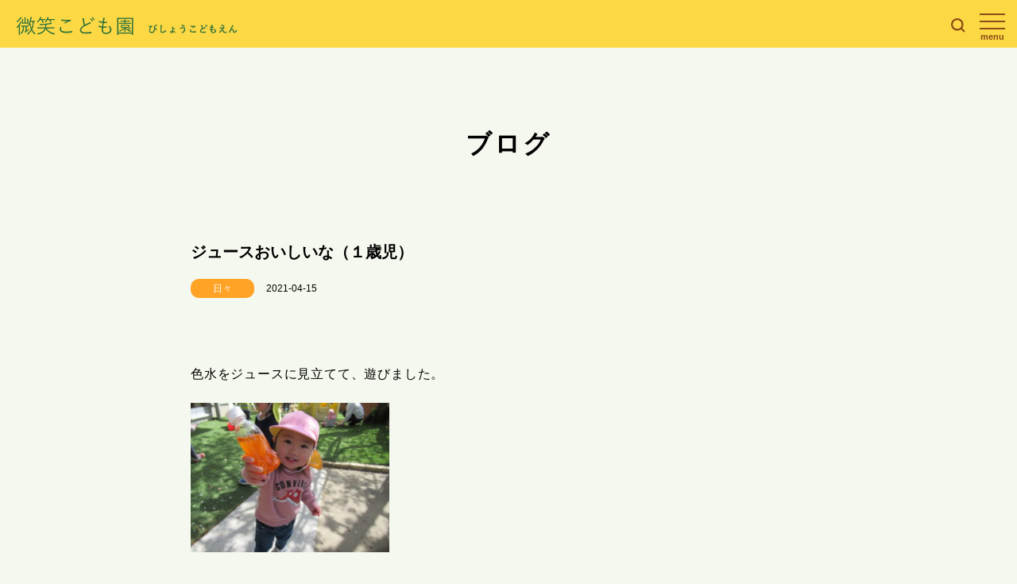

--- FILE ---
content_type: text/html; charset=UTF-8
request_url: https://bishou-kodomo.com/days/645
body_size: 4555
content:
<!doctype html>
<html lang="ja-JP">
<head>
<title>ジュースおいしいな（１歳児）｜微笑こども園（びしょうこどもえん） | 湖西市のこども園・子育て支援</title>
<meta charset="utf-8">
<meta name="viewport" content="width=device-width,user-scalable=no,maximum-scale=1" />
<meta http-equiv="X-UA-Compatible" content="IE=edge,chrome=1">
<meta name="keywords" content="湖西市, こども園, 保育園, 幼稚園, 子育て支援, 時間外保育" />
<meta name="description" content="静岡県湖西市の微笑こども園（びしょうこどもえん）公式ホームページです。子育てをされている皆さんを応援する、さまざまなサポートも充実しています。" />
<meta name='robots' content='max-image-preview:large' />
<link rel="alternate" title="oEmbed (JSON)" type="application/json+oembed" href="https://bishou-kodomo.com/wp-json/oembed/1.0/embed?url=https%3A%2F%2Fbishou-kodomo.com%2Fdays%2F645" />
<link rel="alternate" title="oEmbed (XML)" type="text/xml+oembed" href="https://bishou-kodomo.com/wp-json/oembed/1.0/embed?url=https%3A%2F%2Fbishou-kodomo.com%2Fdays%2F645&#038;format=xml" />
<style id='wp-img-auto-sizes-contain-inline-css' type='text/css'>
img:is([sizes=auto i],[sizes^="auto," i]){contain-intrinsic-size:3000px 1500px}
/*# sourceURL=wp-img-auto-sizes-contain-inline-css */
</style>
<style id='wp-block-library-inline-css' type='text/css'>
:root{--wp-block-synced-color:#7a00df;--wp-block-synced-color--rgb:122,0,223;--wp-bound-block-color:var(--wp-block-synced-color);--wp-editor-canvas-background:#ddd;--wp-admin-theme-color:#007cba;--wp-admin-theme-color--rgb:0,124,186;--wp-admin-theme-color-darker-10:#006ba1;--wp-admin-theme-color-darker-10--rgb:0,107,160.5;--wp-admin-theme-color-darker-20:#005a87;--wp-admin-theme-color-darker-20--rgb:0,90,135;--wp-admin-border-width-focus:2px}@media (min-resolution:192dpi){:root{--wp-admin-border-width-focus:1.5px}}.wp-element-button{cursor:pointer}:root .has-very-light-gray-background-color{background-color:#eee}:root .has-very-dark-gray-background-color{background-color:#313131}:root .has-very-light-gray-color{color:#eee}:root .has-very-dark-gray-color{color:#313131}:root .has-vivid-green-cyan-to-vivid-cyan-blue-gradient-background{background:linear-gradient(135deg,#00d084,#0693e3)}:root .has-purple-crush-gradient-background{background:linear-gradient(135deg,#34e2e4,#4721fb 50%,#ab1dfe)}:root .has-hazy-dawn-gradient-background{background:linear-gradient(135deg,#faaca8,#dad0ec)}:root .has-subdued-olive-gradient-background{background:linear-gradient(135deg,#fafae1,#67a671)}:root .has-atomic-cream-gradient-background{background:linear-gradient(135deg,#fdd79a,#004a59)}:root .has-nightshade-gradient-background{background:linear-gradient(135deg,#330968,#31cdcf)}:root .has-midnight-gradient-background{background:linear-gradient(135deg,#020381,#2874fc)}:root{--wp--preset--font-size--normal:16px;--wp--preset--font-size--huge:42px}.has-regular-font-size{font-size:1em}.has-larger-font-size{font-size:2.625em}.has-normal-font-size{font-size:var(--wp--preset--font-size--normal)}.has-huge-font-size{font-size:var(--wp--preset--font-size--huge)}.has-text-align-center{text-align:center}.has-text-align-left{text-align:left}.has-text-align-right{text-align:right}.has-fit-text{white-space:nowrap!important}#end-resizable-editor-section{display:none}.aligncenter{clear:both}.items-justified-left{justify-content:flex-start}.items-justified-center{justify-content:center}.items-justified-right{justify-content:flex-end}.items-justified-space-between{justify-content:space-between}.screen-reader-text{border:0;clip-path:inset(50%);height:1px;margin:-1px;overflow:hidden;padding:0;position:absolute;width:1px;word-wrap:normal!important}.screen-reader-text:focus{background-color:#ddd;clip-path:none;color:#444;display:block;font-size:1em;height:auto;left:5px;line-height:normal;padding:15px 23px 14px;text-decoration:none;top:5px;width:auto;z-index:100000}html :where(.has-border-color){border-style:solid}html :where([style*=border-top-color]){border-top-style:solid}html :where([style*=border-right-color]){border-right-style:solid}html :where([style*=border-bottom-color]){border-bottom-style:solid}html :where([style*=border-left-color]){border-left-style:solid}html :where([style*=border-width]){border-style:solid}html :where([style*=border-top-width]){border-top-style:solid}html :where([style*=border-right-width]){border-right-style:solid}html :where([style*=border-bottom-width]){border-bottom-style:solid}html :where([style*=border-left-width]){border-left-style:solid}html :where(img[class*=wp-image-]){height:auto;max-width:100%}:where(figure){margin:0 0 1em}html :where(.is-position-sticky){--wp-admin--admin-bar--position-offset:var(--wp-admin--admin-bar--height,0px)}@media screen and (max-width:600px){html :where(.is-position-sticky){--wp-admin--admin-bar--position-offset:0px}}

/*# sourceURL=wp-block-library-inline-css */
</style>
<style id='classic-theme-styles-inline-css' type='text/css'>
/*! This file is auto-generated */
.wp-block-button__link{color:#fff;background-color:#32373c;border-radius:9999px;box-shadow:none;text-decoration:none;padding:calc(.667em + 2px) calc(1.333em + 2px);font-size:1.125em}.wp-block-file__button{background:#32373c;color:#fff;text-decoration:none}
/*# sourceURL=/wp-includes/css/classic-themes.min.css */
</style>
<link rel="https://api.w.org/" href="https://bishou-kodomo.com/wp-json/" /><link rel="alternate" title="JSON" type="application/json" href="https://bishou-kodomo.com/wp-json/wp/v2/posts/645" /><link rel="canonical" href="https://bishou-kodomo.com/days/645" />
<style type="text/css">.recentcomments a{display:inline !important;padding:0 !important;margin:0 !important;}</style>		<style type="text/css" id="wp-custom-css">
			#access .item {
    width: 100%;
    margin: 20px 0;
}

#access .item img{
	max-width:100%;
}


#documents h4,
#introduction h4{
	    display: block;
    font-size: 21px;
    font-weight: bold;
    color: #32733b;
    border-bottom: 1px solid #32733b;
    padding-bottom: 15px;
    margin-bottom: 20px;
}


.flow-title-yellow{
border-top: 2px solid #FFD257;
border-right: 2px solid #FFD257;
border-bottom: 2px solid #FFD257;
border-left: 10px solid #FFD257;
font: Bold 16px/40px YuGothic;
padding-left: 15px;
line-height: 2.4em;
margin-bottom: 20px;
}


.flow-title-green{
border-top: 2px solid #A0D889;
border-right: 2px solid #A0D889;
border-bottom: 2px solid #A0D889;
border-left: 10px solid #A0D889;
font: Bold 16px/40px YuGothic;
padding-left: 15px;
line-height: 2.4em;
margin-bottom: 20px;
}

figure{
	margin:0;
	padding:0;
}

.single-contents p{
	margin:20px 0;
	line-height:2.0;
	letter-spacing:0.05rem;
}

.single-contents p a{
	color:#35743d;
}
		</style>
		<!-- Global site tag (gtag.js) - Google Analytics -->
<script async src="https://www.googletagmanager.com/gtag/js?id=UA--1"></script>
<script>
  window.dataLayer = window.dataLayer || [];
  function gtag(){dataLayer.push(arguments);}
  gtag('js', new Date());

  gtag('config', 'UA--1');
</script>

<!--　Social対応メタ -->
<meta property="og:locale" content="ja_JP">
<meta property="og:type" content="website">
<meta property="og:title" content="ジュースおいしいな（１歳児）｜微笑こども園（びしょうこどもえん） | 湖西市のこども園・子育て支援" />
<meta property="og:url" content="https://bishou-kodomo.com/days/645" />
<meta property="og:description" content="
色水をジュースに見立てて、遊びました。







ジュースもらってにっこり笑顔







いろんな色のジュースがあるね







先生とカンパイ！..." />
<meta property="og:site_name" content="微笑こども園（びしょうこどもえん） | 湖西市のこども園・子育て支援" />
<meta property="og:image" content="https://bishou-kodomo.com/wp-content/uploads/2021/04/IMG_6714-3-1024x768.jpg" />


<link rel="shortcut icon" type="image/x-icon" href="https://bishou-kodomo.com/wp-content/themes/bishou/images/favicon.ico"/>
<link rel="stylesheet" href="https://bishou-kodomo.com/wp-content/themes/bishou/assets/css/import.css" media="all" />
<link rel="stylesheet" href="https://bishou-kodomo.com/wp-content/themes/bishou/style.css?190718" media="all" />
<script src="https://ajax.googleapis.com/ajax/libs/jquery/1.11.1/jquery.min.js"></script>
<script type="text/javascript" src="https://bishou-kodomo.com/wp-content/themes/bishou/assets/js/base.js"></script>

<!--[if lt IE 9]>
<script type="text/javascript" src="https://bishou-kodomo.com/wp-content/themes/bishou/assets/js/html5shiv.min.js"></script>
<script type="text/javascript" src="https://bishou-kodomo.com/wp-content/themes/bishou/assets/js/respond.min.js"></script>
<![endif]-->
</head>
<body>
<!--<div id="loading"><img src="https://bishou-kodomo.com/wp-content/themes/bishou/images/loader.svg"></div>-->
</div>
<header>
	<div class="inner">
		<h1><a href="https://bishou-kodomo.com/"><img src="https://bishou-kodomo.com/wp-content/themes/bishou/images/top/main-logo-w.png" alt="微笑こども園"></a></h1>
		<div class="search-trigger-off"><img src="https://bishou-kodomo.com/wp-content/themes/bishou/images/header/search.png" alt="検索" class="" /></div>
		<div id="search-wrap">
			<div id="search">
				<img src="https://bishou-kodomo.com/wp-content/themes/bishou/images/header/search.png" alt="検索" class="search-trigger-on" />
				<div id="searchBox">
					<form role="search" method="get" class="search-form" action="https://bishou-kodomo.com">
						<input type="text" placeholder="例:入園受付" value="" name="s" /><input type="submit" value="検索" />
					</form>
				</div>
			</div>
		</div>
		<span id="spBtn">
			<a class="menu-trigger" href="#">
			  <span></span>
			  <span></span>
			  <span></span>
			</a>
			<span class="sub">menu</span>
		</span>
		
		<ul id="gnav">
			<li><a href="https://bishou-kodomo.com/entry/">入園案内</a></li>
			<li><a href="https://bishou-kodomo.com/about/">園の概要</a></li>
			<li><a href="https://bishou-kodomo.com/blog/">ブログ</a></li>
			<li><a href="https://bishou-kodomo.com/recruit/">採用情報</a></li>
			<li><a href="https://bishou-kodomo.com/disclosure/">情報公開</a></li>
			<li><a href="https://bishou-kodomo.com/document/">提出用書類</a></li>
		</ul>
		<ul id="gnav2">
			<li><a href="https://bishou-kodomo.com/concept/">教育・保育理念</a></li>
			<li><a href="https://bishou-kodomo.com/education/">園の特色</a></li>
			<li><a href="https://bishou-kodomo.com/environment/">施設案内</a></li>
			<li><a href="https://bishou-kodomo.com/day/">園の1日</a></li>
			<li><a href="https://bishou-kodomo.com/year/">年間行事</a></li>
			<li><a href="https://bishou-kodomo.com/support/">子育て支援</a></li>
		</ul>
	</div>
</header><section id="blog">
	<h2>ブログ</h2>	

	<div id="blogs" class="builder800">

	<div id="main">
				<!-- 投稿 -->
				
		<div class="single_title">ジュースおいしいな（１歳児）</div>
		
		<div class="single_caption"><span class="days">日々</span>2021-04-15</div>
		<div class="single-contents">
			
<p>色水をジュースに見立てて、遊びました。</p>



<figure class="wp-block-image size-large is-resized"><img decoding="async" src="https://bishou-kodomo.com/wp-content/uploads/2021/04/IMG_6714-3-1024x768.jpg" alt="" class="wp-image-692" width="250" height="188" srcset="https://bishou-kodomo.com/wp-content/uploads/2021/04/IMG_6714-3-1024x768.jpg 1024w, https://bishou-kodomo.com/wp-content/uploads/2021/04/IMG_6714-3-300x225.jpg 300w, https://bishou-kodomo.com/wp-content/uploads/2021/04/IMG_6714-3-768x576.jpg 768w, https://bishou-kodomo.com/wp-content/uploads/2021/04/IMG_6714-3-1536x1152.jpg 1536w, https://bishou-kodomo.com/wp-content/uploads/2021/04/IMG_6714-3.jpg 2048w" sizes="(max-width: 250px) 100vw, 250px" /></figure>



<p>ジュースもらってにっこり笑顔</p>



<figure class="wp-block-image size-large is-resized"><img decoding="async" src="https://bishou-kodomo.com/wp-content/uploads/2021/04/IMG_6717-1024x768.jpg" alt="" class="wp-image-693" width="251" height="188" srcset="https://bishou-kodomo.com/wp-content/uploads/2021/04/IMG_6717-1024x768.jpg 1024w, https://bishou-kodomo.com/wp-content/uploads/2021/04/IMG_6717-300x225.jpg 300w, https://bishou-kodomo.com/wp-content/uploads/2021/04/IMG_6717-768x576.jpg 768w, https://bishou-kodomo.com/wp-content/uploads/2021/04/IMG_6717-1536x1152.jpg 1536w, https://bishou-kodomo.com/wp-content/uploads/2021/04/IMG_6717.jpg 2048w" sizes="(max-width: 251px) 100vw, 251px" /></figure>



<p>いろんな色のジュースがあるね</p>



<figure class="wp-block-image size-large is-resized"><img decoding="async" src="https://bishou-kodomo.com/wp-content/uploads/2021/04/IMG_6729-1024x768.jpg" alt="" class="wp-image-694" width="252" height="189" srcset="https://bishou-kodomo.com/wp-content/uploads/2021/04/IMG_6729-1024x768.jpg 1024w, https://bishou-kodomo.com/wp-content/uploads/2021/04/IMG_6729-300x225.jpg 300w, https://bishou-kodomo.com/wp-content/uploads/2021/04/IMG_6729-768x576.jpg 768w, https://bishou-kodomo.com/wp-content/uploads/2021/04/IMG_6729-1536x1152.jpg 1536w, https://bishou-kodomo.com/wp-content/uploads/2021/04/IMG_6729.jpg 2048w" sizes="(max-width: 252px) 100vw, 252px" /></figure>



<p>先生とカンパイ！</p>



<figure class="wp-block-image size-large is-resized"><img loading="lazy" decoding="async" src="https://bishou-kodomo.com/wp-content/uploads/2021/04/IMG_6736-1024x768.jpg" alt="" class="wp-image-695" width="264" height="198" srcset="https://bishou-kodomo.com/wp-content/uploads/2021/04/IMG_6736-1024x768.jpg 1024w, https://bishou-kodomo.com/wp-content/uploads/2021/04/IMG_6736-300x225.jpg 300w, https://bishou-kodomo.com/wp-content/uploads/2021/04/IMG_6736-768x576.jpg 768w, https://bishou-kodomo.com/wp-content/uploads/2021/04/IMG_6736-1536x1152.jpg 1536w, https://bishou-kodomo.com/wp-content/uploads/2021/04/IMG_6736.jpg 2048w" sizes="auto, (max-width: 264px) 100vw, 264px" /></figure>



<p>おともだちとカンパイ！</p>



<figure class="wp-block-image size-large is-resized"><img loading="lazy" decoding="async" src="https://bishou-kodomo.com/wp-content/uploads/2021/04/IMG_6738-1024x768.jpg" alt="" class="wp-image-696" width="269" height="202" srcset="https://bishou-kodomo.com/wp-content/uploads/2021/04/IMG_6738-1024x768.jpg 1024w, https://bishou-kodomo.com/wp-content/uploads/2021/04/IMG_6738-300x225.jpg 300w, https://bishou-kodomo.com/wp-content/uploads/2021/04/IMG_6738-768x576.jpg 768w, https://bishou-kodomo.com/wp-content/uploads/2021/04/IMG_6738-1536x1152.jpg 1536w, https://bishou-kodomo.com/wp-content/uploads/2021/04/IMG_6738.jpg 2048w" sizes="auto, (max-width: 269px) 100vw, 269px" /></figure>



<p>お砂でもジュース屋さんができたよ。</p>



<p></p>
			
			<div class="pagelinks">
				<div class="item"><a href="https://bishou-kodomo.com/days/659" rel="prev">春をみつけたよ（２歳児さん）</a></div>
				<div class="item"><a href="https://bishou-kodomo.com/days/699" rel="next">お茶って甘いね！！</a></div>
			</div>
		
			<div class="txtcenter">
			<a href="https://bishou-kodomo.com/blog/" class="home-back">ブログトップに戻る</a>
			</div>
		</div>
				
	</div>
	<!-- / メインwrap -->

</section>

<footer>
	<div class="foot-logo"><a href="https://bishou-kodomo.com/"><img src="https://bishou-kodomo.com/wp-content/themes/bishou/images/footer/footer-logo.png" alt="微笑こども園"></a></div>
	<div class="foot-nav">
		<a href="https://bishou-kodomo.com/concept/">教育・保育理念</a>
<a href="https://bishou-kodomo.com/education/">園の特色</a>
<a href="https://bishou-kodomo.com/environment/">施設案内</a>
<a href="https://bishou-kodomo.com/day/">園の1日</a><br class="sp">
<a href="https://bishou-kodomo.com/year/">年間行事</a>
<a href="https://bishou-kodomo.com/support/">子育て支援</a><br class="pc">
<a href="https://bishou-kodomo.com/entry/">入園案内</a>
<a href="https://bishou-kodomo.com/about/">園の概要</a><br class="sp">
<a href="https://bishou-kodomo.com/blog/">ブログ</a>
<a href="https://bishou-kodomo.com/recruit/">採用情報</a>
<a href="https://bishou-kodomo.com/disclosure/">情報公開</a>
<a href="https://bishou-kodomo.com/document/">提出用書類</a>
	</div>
	<div class="foot-address">TEL.053-572-3171<br>
	〒431-0425 静岡県湖西市梅田128-3</div>
	<address>&copy; Bishou Kodomoen. All Rights Reserved.</address>
</footer>
<div id="topback"><img src="https://bishou-kodomo.com/wp-content/themes/bishou/images/common/scroll-top.png" alt="トップへ" ></div>
</body>
</html>

--- FILE ---
content_type: text/css
request_url: https://bishou-kodomo.com/wp-content/themes/bishou/assets/css/import.css
body_size: -6
content:
@charset "UTF-8";
@import "base.css";
@import "font-awesome.min.css";
@import "common.css";
@import "../js/boxer/jquery.fs.boxer.css";


--- FILE ---
content_type: text/css
request_url: https://bishou-kodomo.com/wp-content/themes/bishou/style.css?190718
body_size: 5674
content:
@charset "UTF-8";
.sp-img{display: none;}
.pc-img{display: block}
@media screen and (max-width: 769px) {
.sp-img{display: block; width: 100%; height: auto;}
.pc-img{display:none;}
}


.fadeImg{
  opacity: 0;
}
.fadeImg img{
width: 100%;
height: auto;
}
.fadeImg.view{
transition: 1s ease-out;
transform: translate(0px, 0px);
opacity: 1;  
}


/* ***************************************************************** 
*	保育・教育内容（旧こどもたち）CSS
* ***************************************************************** */

#children #intro{
opacity: 0;
}

#children #intro.view{
transition: 1s ease-out;
transform: translate(0px, 0px);
opacity: 1;  
}

#children #intro .builder{
background-image: url(images/top/tree.png);
background-repeat: no-repeat;
background-position: top 10px right 20px;
background-size:290px;
margin-top: 70px;
}

#children #intro img{
width: 240px;
height: auto;
margin-bottom: 30px;
}

#children #intro p{
color: #31723a;
font-size: 18px;
font-weight: bold;
line-height: 3em;
letter-spacing: .2em;
}

.content-photos-r p,.content-photos-l p{
font-size: 16px;
line-height: 2.4em;
}

.content-photos-r p{
padding-right: 60px;
}

.content-photos-l p{
padding-left: 60px;
}

.content-photos-r p.title,.content-photos-l p.title{
background: #75912d;
font-size: 30px;
color: #fff;
font-weight: bold;
padding: 20px;
line-height: 1em;
margin-bottom: 30px;
}

.content-photos-l p.title{
text-align: right;
}

.content-photos-r p.catch,.content-photos-l p.catch{
color: #e4a603;
font-size: 24px;
line-height: 1.8em;
font-weight: bold;
margin-bottom: 30px;
}

.content-photos-r p.catch.view,.content-photos-l p.catch.view{
transition: 1s ease-out 0.5s;
transform: translate(0px, 0px);
opacity: 1;  
}


.children1{
  position: relative;
  width: 100%;
  padding-top: 32.65%;
  margin-top: 150px;
}

.children1 .bg{
width: 100%;
padding-top: 50%;
display: block;
position: absolute;
top: 0;
left: 0;
background-image: url(images/education/edu_01pc.jpg);
background-repeat: no-repeat;
background-size: contain;
opacity: 0;
z-index:0;
}

.children1.view .bg{
transition: 1s ease-out;
transform: translate(0px, 0px);
transition-delay:1s;
opacity: 1;  
}


.children1 .content-photos-r{
position: absolute;
top: -100px;
right: 0;
width: 40%;
text-align: left;
opacity: 0;
z-index:1;
}

.children1.view .content-photos-r{
transition: 1s ease-out;
transform: translate(0px, 0px);
opacity: 1;  
}


.children2{
  position: relative;
  width: 100%;
  padding-top: 33%;
  margin-top: 80px;
}

.children2 .bg{
width: 100%;
padding-top: 38%;
display: block;
position: absolute;
top: 0;
left: 0;
background-image: url(images/education/edu_05pc.jpg);
background-repeat: no-repeat;
background-size: contain;
opacity: 0;
z-index:0;
}

.children2.view .bg{
transition: 1s ease-out;
transform: translate(0px, 0px);
transition-delay:1s;
opacity: 1;  
}

.children2 .content-photos-l{
position: absolute;
top: 0px;
left: 0;
width: 40%;
text-align: left;
opacity: 0;
z-index:1;
}

.children2.view .content-photos-l{
transition: 1s ease-out;
transform: translate(0px, 0px);
opacity: 1;  
}


.children3{
position: relative;
width: 100%;
padding-top: 35.4499%;
margin-top: 10px;
}


.children3 .content-photos-r{
position: absolute;
top: -10px;
right: 0;
width: 40%;
text-align: left;
opacity: 0;
z-index:1;
}

.children3.view .content-photos-r{
transition: 1s ease-out;
transform: translate(0px, 0px);
opacity: 1;  
}

/*
.children3 .bg{
width: 100%;
padding-top: 35.4499%;
display: block;
position: absolute;
top: 0;
left: 0;
background-image: url(images/education/e-pc9@2x.jpg);
background-repeat: no-repeat;
background-size: contain;
opacity: 0;
z-index:0;
}

.children3.view .bg{
transition: 1s ease-out;
transform: translate(0px, 0px);
transition-delay:1s;
opacity: 1;  
}

.children3 .content-photos-l{
position: absolute;
top: 0px;
left: 0;
width: 40%;
text-align: left;
opacity: 0;
z-index:1;
}

.children3.view .content-photos-l{
transition: 1s ease-out;
transform: translate(0px, 0px);
opacity: 1;  
}
*/


.children4{
position: relative;
width: 100%;
padding-top: 40.05%;
margin-top: 150px;
}

.children4 .bg{
width: 100%;
padding-top: 40.05%;
display: block;
position: absolute;
top: 0;
left: 0;
background-image: url(images/education/meal_01pc.jpg);
background-repeat: no-repeat;
background-size: contain;
opacity: 0;
z-index:0;
}

.children4.view .bg{
transition: 1s ease-out;
transform: translate(0px, 0px);
transition-delay:1s;
opacity: 1;  
}

.children4 .content-photos-l{
position: absolute;
top: -100px;
left: 0;
width: 40%;
text-align: left;
opacity: 0;
z-index:1;
}

.children4.view .content-photos-l{
transition: 1s ease-out;
transform: translate(0px, 0px);
opacity: 1;  
}

.children5{
position: relative;
width: 100%;
padding-top: 40.05%;
margin-top: 150px;
}

.children5 .bg{
width: 100%;
padding-top: 40.05%;
display: block;
position: absolute;
top: 0;
left: 0;
background-image: url(images/education/peo_01pc.jpg);
background-repeat: no-repeat;
background-size: contain;
opacity: 0;
z-index:0;
}

.children5.view .bg{
transition: 1s ease-out;
transform: translate(0px, 0px);
transition-delay:1s;
opacity: 1;  
}

.children5 .content-photos-r{
position: absolute;
top: -10px;
right: 0;
width: 40%;
text-align: left;
opacity: 0;
z-index:1;
}

.children5.view .content-photos-r{
transition: 1s ease-out;
transform: translate(0px, 0px);
opacity: 1;  
}



.children5 .content-photos-l{
position: absolute;
top: -150px;
left: 0;
width: 40%;
text-align: left;
opacity: 0;
z-index:1;
}

.children5.view .content-photos-l{
transition: 1s ease-out;
transform: translate(0px, 0px);
opacity: 1;  
}



.children-tables{
padding-top:100px;
}

.children-tables .builder{
text-align: center;
}

.children-tables .builder p{
text-align: left;
}

.children-tables p.title{
width: 30%;
background: #75912d;
font-size: 30px;
color: #fff;
font-weight: bold;
padding: 20px;
line-height: 1em;
margin-bottom: 50px;
text-align: right;
opacity: 0;
}

.children-tables p.title.view{
transition: 1s ease-out;
transform: translate(0px, 0px);
opacity: 1;  
}

.tables{
padding-top: 50px;
}

.tables .fadeIn{
opacity: 0;
}

.tables .fadeIn.view{
transition: 1s ease-out;
transform: translate(0px, 0px);
opacity: 1;  
}

.tables img{
margin-bottom: 50px;
}

.children-tables p.detail{
opacity: 0
}

.children-tables p.detail.view{
transition: 1s ease-out;
transform: translate(0px, 0px);
opacity: 1;  
}

.table-title{
color:#2f7338;
font-size: 21px;
font-weight: bold;
margin-bottom: 25px;
text-align: left;
}

.home-back{
display: inline-block;
background:#fcd844;
padding: 25px 100px;
text-decoration: none;
color: #8b4e18;
font-size: 18px;
border-radius: 40px;
margin-top: 100px;
margin-bottom: 80px;
}


@media screen and (max-width: 769px) {

#children #intro .builder{
width: 94%;
padding: 0 3% 220px;
background-image: url(images/top/tree.png);
background-repeat: no-repeat;
background-position: top 200px right 20px;
background-size:60%;
margin-top: 50px;
}

#children #intro img{
width: 60%;
}

#children #intro p{
font-size: 14px;
line-height: 2.6em;
}

.content-photos-r p,.content-photos-l p{
font-size: 16px;
line-height: 2.4em;
}

.content-photos-r p{
padding-right: 0px;
margin-bottom: 30px;
}

.content-photos-l p{
padding-left: 0px;
margin-bottom: 30px;
}

.content-photos-r p.title,.content-photos-l p.title{
background: #75912d;
font-size: 20px;
color: #fff;
font-weight: bold;
width: 45%;
padding: 15px 20px;
line-height: 1em;
margin-left: -10%;
margin-bottom: 30px;
text-align: right;
}

.content-photos-r p.catch,.content-photos-l p.catch{
color: #e4a603;
font-size: 24px;
line-height: 1.8em;
font-weight: bold;
margin-bottom: 30px;
}

.children1 .bg,.children2 .bg,.children3 .bg,.children4 .bg,.children5 .bg{
display: block;
position: inherit;
width: 100%;
padding-top: 0;
background-image:none;
}

.children1{
  position: relative;
  width: 100%;
  padding-top: 0;
  background-image:none;
  margin-top: 0;
}

.children1 .content-photos-r{
position: inherit;
top: 0px;
right: 0;
width: 90%;
margin: 0 5%;
text-align: left;
}

.children2{
  position: relative;
  width: 100%;
  padding-top: 0;
  background-image:none;
  margin-top: 50px;
}

.children2 .content-photos-l{
position: inherit;
top: 0px;
right: 0;
width: 90%;
margin: 0 5%;
text-align: left;
}

.children3{
  position: relative;
  width: 100%;
  padding-top: 0;
  background-image:none;
  margin-top: 50px;
}

.children3 .content-photos-r{
position: inherit;
top: 0px;
right: 0;
width: 90%;
margin: 0 5%;
text-align: left;
}

.children4{
  position: relative;
  width: 100%;
  padding-top: 0;
  background-image:none;
  margin-top: 50px;
}

.children4 .content-photos-l{
position: inherit;
top: 0px;
right: 0;
width: 90%;
margin: 0 5%;
text-align: left;
}

.children5{
  position: relative;
  width: 100%;
  padding-top: 0;
  background-image:none;
  margin-top: 50px;
}

.children5 .content-photos-r{
position: inherit;
top: 0px;
right: 0;
width: 90%;
margin: 0 5%;
text-align: left;
}


.children-tables{
padding-top:100px;
padding-bottom: 0px;
}

.children-tables .builder{
width: 90%;
margin: 0 5%;
text-align: center;
}

.children-tables .builder p{
text-align: left;
}

.children-tables p.title{
width: 35%;
background: #75912d;
font-size: 20px;
color: #fff;
font-weight: bold;
padding: 20px;
line-height: 1em;
margin-bottom: 50px;
text-align: right;
opacity: 0;
}

.tables{
padding-top:20px;
}

p.table-title{
margin-top:40px;
}

.tables img{
margin-bottom: 50px;
}
.tables img:last-child{
margin-bottom: 0;
}
.home-back{
display: inline-block;
background:#fcd844;
padding: 15px 60px;
text-decoration: none;
color: #8b4e18;
font-size: 14px;
border-radius: 40px;
margin-top: 50px;
}

}


#service{
margin-top:100px;
}

#service h3 {
    display: block;
    text-align: center;
    font-size: 24px;
    font-weight: bold;
    color: #31723a;
    position: relative;
    margin-bottom: 50px;
}

#service h3:after {
    content: url(images/common/borderh3.gif);
    position: absolute;
    bottom: -20px;
    left: 50%;
    -webkit-transform: translateX(-50%);
    transform: translateX(-50%);
}



@media screen and (max-width: 769px){
#service h3 {
    font-size: 21px;
    font-weight: bold;
    margin-bottom: 50px;
}
}



/* ***************************************************************** 
*	園の1日CSS
* ***************************************************************** */
.day-table img {
    width: 100%;
    max-width: 800px;
    margin: 50px auto;
}


@media screen and (max-width: 769px) {
}



/* ***************************************************************** 
*	年間行事CSS
* ***************************************************************** */
.year-table img {
    width: 100%;
    max-width: 800px;
    margin: 50px auto;
}


@media screen and (max-width: 769px) {
}




/* ***************************************************************** 
*	ひとびとCSS
* ***************************************************************** */
#people #intro{
opacity: 0;
}

#people #intro.view{
transition: 1s ease-out;
transform: translate(0px, 0px);
opacity: 1;  
}

#people #intro .builder{
background-image: url(images/top/kids.png);
background-repeat: no-repeat;
background-position: top 10px right 20px;
background-size:290px;
margin-top: 70px;
}

#people #intro img{
width: 240px;
height: auto;
margin-bottom: 30px;
}

#people #intro p{
color: #31723a;
font-size: 18px;
font-weight: bold;
line-height: 3em;
letter-spacing: .2em;
}

#people .content-photos-r p.catch,#people .content-photos-l p.catch{
color: #f686b4;
}

.people1{
	position: relative;
	width: 100%;
	padding-top: 35%;
	margin-top: 150px;
}

.people1 .bg{
	display: block;
	position: absolute;
	top: 0;
	left: 0;
	width: 100%;
	padding-top: 35%;
	background-image: url(images/people/people1-1pc.jpg);
	background-repeat: no-repeat;
	background-size: contain;
	opacity: 0;
	z-index: 0;
}

.people1.view .bg{
	transition: 1s ease-out;
	transition-delay:1s;
	opacity: 1;  
}


.people1 .content-photos-r{
position: absolute;
top: -100px;
right: 0;
width: 40%;
text-align: left;
opacity: 0;
z-index: 1;
}

.people1.view .content-photos-r{
transition: 1s ease-out;
opacity:1;
}

.people2{
position: relative;
width: 100%;
padding-top: 36.35%;
margin-top: 80px;
}

.people2 .bg{
width: 100%;
display: block;
position: absolute;
top: 0;
left: 0;
padding-top: 36.35%;
background-image: url(images/people/people2-1pc.jpg);
background-repeat: no-repeat;
background-size: contain;
opacity: 0;
z-index: 0;
}

.people2.view .bg{
transition: 1s ease-out;
transform: translate(0px, 0px);
transition-delay:1s;
opacity: 1;
}

.people2 .content-photos-l{
position: absolute;
top: 0px;
left: 0;
width: 40%;
text-align: left;
opacity: 0;
z-index: 1;
}

.people2.view .content-photos-l{
transition: 1s ease-out;
transform: translate(0px, 0px);
opacity: 1;  
}

.people3{
position: relative;
width: 100%;
padding-top: 35.9499%;
margin-top: 160px;
}

.people3 .bg{
width: 100%;
padding-top: 38.15%;
display: block;
position: absolute;
top: 0;
left: 0;
background-image: url(images/people/people3-1pc.jpg);
background-repeat: no-repeat;
background-size: contain;
opacity: 0;
z-index: 0;
}

.people3.view .bg{
transition: 1s ease-out;
transform: translate(0px, 0px);
transition-delay:1s;
opacity: 1;  
}

.people3 .content-photos-l{
position: absolute;
top: -80px;
left: 0;
width: 40%;
text-align: left;
opacity: 0;
z-index: 1;
}

.people3.view .content-photos-l{
transition: 1s ease-out;
transform: translate(0px, 0px);
opacity: 1;  
}

@media screen and (max-width: 769px) {

#people #intro .builder{
width: 94%;
padding: 0 3% 220px;
background-image: url(images/top/kids.png);
background-repeat: no-repeat;
background-position: top 230px right 20px;
background-size:60%;
margin-top: 50px;
}

#people #intro img{
width: 60%;
}

#people #intro p{
font-size: 14px;
line-height: 2.6em;
}

.people1 .bg,.people2 .bg,.people3 .bg{
display: block;
position: inherit;
width: 100%;
padding-top: 0;
background-image:none;
}

.people1{
  position: relative;
  width: 100%;
  padding-top: 0;
  background-image:none;
  margin-top: 0;
}

.people1 .content-photos-r{
position: inherit;
top: 0px;
right: 0;
width: 90%;
margin: 0 5%;
text-align: left;
}

.people2{
  position: relative;
  width: 100%;
  padding-top: 0;
  background-image:none;
  margin-top: 50px;
}

.people2 .content-photos-l{
position: inherit;
top: 0px;
right: 0;
width: 90%;
margin: 0 5%;
text-align: left;
}

.people3{
  position: relative;
  width: 100%;
  padding-top: 0;
  background-image:none;
  margin-top: 50px;
}

.people3 .content-photos-l{
position: inherit;
top: 0px;
right: 0;
width: 90%;
margin: 0 5%;
text-align: left;
}


}


/* ***************************************************************** 
*	施設案内（旧園と自然）CSS
* ***************************************************************** */
#environment #intro{
opacity: 0;
}

#environment #intro.view{
transition: 1s ease-out;
transform: translate(0px, 0px);
opacity: 1;  
}

#environment #intro .builder{
background-image: url(images/top/building.png);
background-repeat: no-repeat;
background-position: top 10px right 20px;
background-size:290px;
margin-top: 70px;
min-height: 300px;
}

#environment #intro img{
width: 240px;
height: auto;
margin-bottom: 30px;
}

#environment #intro p{
color: #31723a;
font-size: 18px;
font-weight: bold;
line-height: 3em;
letter-spacing: .1em;
}

#environment .content-photos-r p.catch,#environment .content-photos-l p.catch{
color: #2f9f64;
}

.environment1{
position: relative;
width: 100%;
padding-top: 34.5%;
margin-top: 150px;
}
.environment1 .bg{
width: 100%;
padding-top: 39.45%;
display: block;
position: absolute;
top: 0;
left: 0;
background-image: url(images/environment/environment1-1pc.jpg);
background-repeat: no-repeat;
background-size: contain;
opacity: 0;
z-index: 0;
}
.environment1.view .bg{
transition: 1s ease-out;
transform: translate(0px, 0px);
transition-delay:1s;
opacity: 1;
}

.environment1 .content-photos-r{
position: absolute;
top: -100px;
right: 0;
width: 40%;
text-align: left;
z-index: 1;
}
.environment2{
  position: relative;
  width: 100%;
  padding-top: 34.4%;
  margin-top: 80px;
  
}

.environment2 .bg{
display: block;
position: absolute;
top: 0;
left: 0;
width: 100%;
padding-top: 40.35%;
background-image: url(images/environment/environment2-1pc.jpg);
background-repeat: no-repeat;
background-size: contain;
opacity: 0;
z-index:0;

}

.environment2.view .bg{
transition: 1s ease-out;
transform: translate(0px, 0px);
transition-delay:1s;
opacity: 1;  
}

.environment2 .content-photos-l{
position: absolute;
top: 0px;
left: 0;
width: 40%;
text-align: left;
opacity: 0;
z-index: 1;
}

.environment2.view .content-photos-l{
transition: 1s ease-out;
transform: translate(0px, 0px);
opacity: 1;  
}


@media screen and (max-width: 769px) {

#environment #intro .builder{
width: 94%;
padding: 0 3% 160px;
background-image: url(images/top/building.png);
background-repeat: no-repeat;
background-position: top 180px right 20px;
background-size:60%;
margin-top: 50px;
}

#environment #intro img{
width: 50%;
}

#environment #intro p{
font-size: 14px;
line-height: 2.6em;
}

.environment1 .bg,.environment2 .bg{
display: block;
position: inherit;
width: 100%;
padding-top: 0;
background-image:none;
}

.environment1{
  position: relative;
  width: 100%;
  padding-top: 0;
  background-image:none;
  margin-top: 0;
}

.environment1 .content-photos-r{
position: inherit;
top: 0px;
right: 0;
width: 90%;
margin: 0 5%;
text-align: left;
}

.environment2{
  position: relative;
  width: 100%;
  padding-top: 0;
  background-image:none;
  margin-top: 50px;
}

.environment2 .content-photos-l{
position: inherit;
top: 0px;
right: 0;
width: 90%;
margin: 0 5%;
text-align: left;
}


}

p.title,p.catch,p.detail{
opacity: 0;
}

.view p.title{
transition: 1s ease-out;
transform: translate(0px, 0px);
opacity: 1;  
}
.view p.catch{
transition: 1s ease-out;
transform: translate(0px, 0px);
transition-delay:0.5s;
opacity: 1;  
}
.view p.detail{
transition: 1s ease-out;
transform: translate(0px, 0px);
transition-delay:1s;
opacity: 1;  
}


/* ***************************************************************** 
*	その他ページ共通CCSS
* ***************************************************************** */

#others h2{
display: block;
text-align: center;
font-size: 32px;
font-weight: bold;
padding-top: 160px;
letter-spacing: .1em;
margin-bottom: 100px;
}

#others h3{
display: block;
text-align: center;
font-size: 24px;
font-weight: bold;
color: #31723a;
position: relative;
margin-bottom: 50px;
}

#others h3:after{
content: url(images/common/borderh3.gif);
position: absolute;
bottom: -20px;
left: 50%;
-webkit-transform: translateX(-50%); /* Safari用 */
transform: translateX(-50%);
}


@media screen and (max-width: 769px) {

#others h2{
font-size: 24px;
padding-top: 130px;
letter-spacing: .1em;
margin-bottom:60px;
}

#others h3{
font-size: 21px;
font-weight: bold;
margin-bottom: 50px;
}

}

/* ***************************************************************** 
*　保育理念（旧想い）CSS
* ***************************************************************** */
#concept .main-img{
margin-bottom: 50px;
}

#concept .main-img p{
font-size: 18px;
font-weight: bold;
line-height: 2.4em;
}

#concept .main-img img{
width: 100%;
height: auto;
margin-bottom: 50px;
}

#philosophy{
margin-bottom: 140px;
}

#philosophy img{
width: 100%;
height: auto;
margin-top: -60px;
}

#carepolicy p{
font-size: 16px;
line-height: 1.8em;
padding-top: 40px;
}

#carepolicy ol{
padding-top: 60px;
margin-bottom: 100px;
}

#carepolicy ol li{
font-size: 15px;
margin-bottom: 50px;
font-weight: bold;
}

#carepolicy ol li span.read{
display: block;
color: #E3A600;
font-size: 20px;
margin-bottom: 20px;
}

#carepolicy ol li span.read span{
border: 1px solid #E3A600;
display: inline-block;
padding: 5px 25px;
border-radius: 15px;
margin-right: 15px;
font-weight: normal;
}

#goals p{
font-size: 16px;
line-height: 1.8em;
padding-top: 30px;
margin-bottom:40px;
}

#goals dl{
display: block;
text-align: center;
position: relative;
margin-bottom: 80px;
}

#goals dl:after{
content: url(images/concept/border-orange.gif);
position: absolute;
bottom: -40px;
left: 50%;
-webkit-transform: translateX(-50%); /* Safari用 */
transform: translateX(-50%);
}

#goals dl:last-child:after{
content: none;
}

#goals dl dt{
font-size: 24px;
font-weight: bold;
letter-spacing: 2.4px;
color: #E3A600;
margin-bottom: 20px;
}
#goals dl dd{
font-size: 15px;
font-weight: bold;
line-height: 2em;
}

#message{
padding-top: 0px;
margin-bottom:100px;
}

#message .read{
font: bold 25px/55px YuMincho;
letter-spacing: 2.5px;
color: #30723A;
padding-top: 30px;
margin-bottom: 30px;
}

#message .name{
color: #30723A;
margin-bottom: 60px;
text-align:right;
}

#message .name span{
display: block;
padding-top: 10px;
font-weight: bold;
font-size: 20px;
letter-spacing:0.1em;
}

#message .contents{
font-size: 16px;
line-height: 2.4em;
}

#message .contents p{
margin-bottom: 40px;
}

#message .contents .rimg{
float: right;
margin-left: 40px;
margin-bottom: 40px;
}


@media screen and (max-width: 769px) {
#concept .main-img{
margin-bottom: 60px;
}

#concept .main-img p{
font-size: 16px;
}

#concept .main-img img{
width: 100%;
height: auto;
margin-bottom: 40px;
}

#philosophy{
margin-bottom: 80px;
}

#philosophy img{
width: 100%;
height: auto;
margin-top:0px;
}

#carepolicy p{
padding-top: 20px;
}

#carepolicy ol{
padding-top: 40px;
margin-bottom: 80px;
}

#carepolicy ol li{
margin-bottom: 40px;
font-weight: bold;
line-height: 1.8em;
}

#carepolicy ol li span.read{
display: block;
color: #E3A600;
font-size: 16px;
margin-bottom: 10px;
}

#carepolicy ol li span.read span{
font-size: 14px;
margin-bottom: 15px;
border: 1px solid #E3A600;
display: inline-block;
padding: 5px 25px;
border-radius: 15px;
margin-right: 15px;
font-weight: normal;
}

#goals p{
font-size: 16px;
line-height: 1.8em;
padding-top: 30px;
margin-bottom:40px;
}

#goals dl dd{
text-align: left;
}

#message{
padding-top: 40px;
}

#message .read{
font: bold 25px/45px YuMincho;
letter-spacing: 2.5px;
color: #30723A;
padding-top: 10px;
margin-bottom: 30px;
}

#message .name{
text-align: right;
color: #30723A;
margin-bottom: 20px;
font-size:15px;
}

#message .name span{

padding-top: 10px;
font-weight: bold;
font-size: 18px;
}

#message .contents{
font-size: 14px;
line-height: 2.4em;
}

#message .contents p{
margin-bottom: 40px;
}

#message .contents .rimg{
float: none;
margin-left: 0;
margin-bottom: 0px;
}

#message .contents .rimg img{
width: 100%;
height: auto;
margin-bottom: 40px;
}

}

/* ***************************************************************** 
*　子育て支援CSS
* ***************************************************************** */
#support .main-img{
margin-bottom: 140px;
}

#support .main-img p{
font-size: 18px;
font-weight: bold;
line-height: 2.4em;
}

#support .main-img img{
width: 100%;
height: auto;
margin-bottom: 50px;
}

#service p{
font-size: 16px;
line-height: 2em;
padding-top: 15px;
}

#service ul{
display: -webkit-box;
display: -ms-flexbox;
display: -webkit-flex;
display: flex;
-ms-flex-pack: center;
-webkit-box-pack: center;
-webkit-justify-content: center;
justify-content: center;
-ms-flex-wrap: wrap;
-webkit-flex-wrap: wrap;
flex-wrap: wrap;
padding-top: 80px;
margin-bottom: 0px;
}

#service ul li{
flex-basis: 22%;
background: #fff;
margin:0 1.5% 35px 0;
border-radius: 20px;
}

#service ul li .img{
display: block;
background: #FFF6C6;
text-align: center;
padding: 20px 0;
border-radius: 20px 20px 0 0;
}

#service ul li .img img{
width: 107.5px;
height: auto;
}

#service ul li .title{
display: block;
text-align: center;
font-size: 16px;
font-weight: bold;
letter-spacing: 3.2px;
padding: 20px 0;
}
#service ul li .detail{
display: block;
padding: 0 25px 20px;

}

#local-support p{
font-size: 16px;
line-height: 2em;
padding-top: 35px;
margin-bottom: 80px;
}

#local-support>a img{
max-width: 100%;
height: auto;
}

#local-support .column{
border: 1px solid #309F63;
border-radius: 43px;
display: -webkit-box;
display: -ms-flexbox;
display: -webkit-flex;
display: flex;
margin-left: 20px;
margin-bottom: 30px;
}

#local-support .column .item{
flex-basis: 50%;
}

#local-support .column .title{
display: inline-block;
background: #309F63;
color: #fff;
font-size: 20px;
margin-left: -20px;
min-width: 180px;
padding: 5px 0 5px 20px;
margin-top: 30px;
}
#local-support .column .content{
display: block;
padding:20px 30px 0;
line-height: 2em;
}
#local-support .column .content .read{
display: block;
font-size: 16px;
font-weight: bold;
}
#local-support .column .item img{
width: 100%;
height: auto;
-moz-transform: scale(1.01);
-webkit-transform: scale(1.01);
-ms-transform: scale(1.01);
transform: scale(1.01);
}

@media screen and (max-width: 769px) {
#support .main-img{
margin-bottom: 60px;
}

#support .main-img p{
font-size: 16px;
}

#support .main-img img{
width: 100%;
height: auto;
margin-bottom: 40px;
}

#service p{
font-size: 15px;
line-height: 2em;

}
#service ul{
display: -webkit-box;
display: -ms-flexbox;
display: -webkit-flex;
display: flex;
-ms-flex-pack:center;
-webkit-box-pack:center;
-webkit-justify-content:center;
justify-content:center;
-ms-flex-wrap: wrap;
-webkit-flex-wrap: wrap;
flex-wrap: wrap;
padding-top: 40px;
margin-bottom: 0px;
padding-left: 5%;
padding-right: 5%;
}

#service ul li{
flex-basis: 48%;
background: #fff;
margin:0 4% 20px 0;
border-radius: 20px;
}
#service ul li:nth-child(2n){
margin-right: 0;
}
#service ul li:nth-child(3n){
margin-right:auto;
}


#service ul li .img img{
width: 107.5px;
height: auto;
}

#service ul li .title{
display: block;
text-align: center;
font-size: 15px;
font-weight: bold;
letter-spacing: 3.2px;
padding: 15px 0;
}
#service ul li .detail{
display: block;
font-size: 12px;
line-height: 2em;
padding: 0 10px 20px;

}

#local-support p{
font-size: 15px;
padding-top: 35px;
margin-bottom: 40px;
}

#local-support .column{
border: 1px solid #309F63;
border-radius: 43px;
display: block;
margin-left: 20px;
margin-right: 20px;
margin-bottom: 40px;
}

#local-support .column .item{
flex-basis: 50%;
}

#local-support .column .title{
display: inline-block;
background: #309F63;
color: #fff;
font-size: 20px;
margin-left: -20px;
min-width: 180px;
padding: 5px 0 5px 20px;
margin-top: 30px;
}

#local-support .column .content{
display: block;
padding:20px 20px 20px;
line-height: 2em;
font-size: 13px;

}
#local-support .column .content .read{
display: block;
font-size: 14px;
font-weight: bold;
}

}

/* ***************************************************************** 
*	園の概要（旧園のこと）CSS
* ***************************************************************** */
#about h4{
display: block;
padding-bottom: 10px;
margin-bottom: 30px;
border-bottom: 2px solid #30723A;
font: Bold 22px/40px YuGothic;
letter-spacing: 1.1px;
color: #30723A;
}

#outline h3{
margin-bottom: 80px;
}

#outline table{
width: 100%;
border-collapse: collapse;
}

#outline table th{
background: #ffec8d;
border: 2px solid #f5f8ed;
padding: 20px 30px;
font-size: 16px;
line-height: 1.8em;
width: 150px;
}
#outline table td{
background: #fffce9;
border: 2px solid #f5f8ed;
padding: 20px 30px;
font-size: 16px;
line-height: 1.8em;
}

#access{
padding-top: 80px;
}

#access p{
font-size: 16px;
font-weight: bold;
}

#access .layout{
padding-top: 30px;
display: -webkit-box;
display: -ms-flexbox;
display: -webkit-flex;
display: flex;
-ms-flex-pack: space-between;
-webkit-box-pack: space-between;
-webkit-justify-content: space-between;
justify-content: space-between;
}

#access .layout .item{
flex-basis: 48%;
}

#documents{
padding-top: 0px;
}

#documents h3{
margin-bottom: 80px;
}

#documents h4{
padding-top: 70px;
}

#documents table{
margin-top: 30px;
}
#documents table tr th{
font-size: 16px;
padding: 10px 10px 10px 0;
font-weight: bold;
min-width: 180px;
}
#documents table td{
font-size: 16px;
padding: 10px 10px 10px 0;
font-weight: bold;
}
#documents table td a{
text-decoration: none;
color: #0044cc;
}

#introduction{
padding-top: 0px;
}
#introduction h3{
margin-bottom: 90px;
}
#introduction p.read{
margin-bottom: 60px;
}

#introduction p.outlink{
text-align: right;
padding-top: 30px;
margin-bottom: 80px;
}

#introduction table{
width: 100%;
border-collapse: collapse;
}

#introduction table tr th{
text-align: center;
background: #A0D889;
border: 2px solid #f5f8ed;
padding: 15px 30px;
font-size: 16px;
font-weight: bold;
letter-spacing: 3.2px;
line-height: 1.8em;
width: 120px;
vertical-align: middle;
}
#introduction table tr th span{
display: block;
font-size: 13px;
letter-spacing: 2.6px;
}

#introduction table tr td{
vertical-align: middle;
background: #E0FFD3;
border: 2px solid #f5f8ed;
padding: 15px 30px;
font-size: 15px;
line-height: 1.8em;
}
#introduction table tr:nth-of-type(1) th{
background: #FFD257;
}
#introduction table tr:nth-of-type(1)  td{
background: #fffce9;
}

.flow-layout{
display: -webkit-box;
display: -ms-flexbox;
display: -webkit-flex;
display: flex;
-ms-flex-pack: space-between;
-webkit-box-pack: space-between;
-webkit-justify-content: space-between;
justify-content: space-between;
}

.flow-layout>.item{
flex-basis: 49%;
}

.flow-layout .item>.title{
border-top: 2px solid #FFD257;
border-right: 2px solid #FFD257;
border-bottom: 2px solid #FFD257;
border-left: 10px solid #FFD257;
font: Bold 16px/40px YuGothic;
padding-left: 15px;
line-height: 2.4em;
margin-bottom: 20px;
opacity:1;
}

.flow-layout .item:nth-of-type(2)>.title{
border-top: 2px solid #A0D889;
border-right: 2px solid #A0D889;
border-bottom: 2px solid #A0D889;
border-left: 10px solid #A0D889;
font: Bold 16px/40px YuGothic;
padding-left: 15px;
line-height: 2.4em;
margin-bottom: 20px;
}

.flow-layout>.item p{
line-height: 1.6em;
font-size:14px;
}

.flow-layout>.item img{
width: 234px;
height: auto;
margin-top: 10px;
}

.flow-layout>.item .column .title{
border-bottom: 2px solid #000;
display: inline-block;
font-size: 14px;
line-height: 1.6em;
font-weight: bold;
padding-bottom: 0;
margin-bottom: 10px;
opacity:1;
}


.flow-layout>.item .column{
background-image: url(images/about/yellow-1.png);
background-repeat: no-repeat;
background-size: 78px;
min-height: 194px;
padding-left: 100px;
}

.flow-layout>.item .column:nth-of-type(2){
background-image: url(images/about/yellow-2.png);
background-repeat: no-repeat;
background-size: 78px;
min-height: 144px;
padding-left: 100px;
}

.flow-layout>.item .column:nth-of-type(3){
background-image: url(images/about/yellow-3.png);
background-repeat: no-repeat;
background-size: 78px;
min-height: 142px;
padding-left: 100px;
}

.flow-layout>.item .column:nth-of-type(4){
background-image: url(images/about/yellow-4.png);
background-repeat: no-repeat;
background-size: 78px;
min-height: 144px;
padding-left: 100px;
}

.flow-layout>.item .column:nth-of-type(5){
background-image: url(images/about/yellow-5.png);
background-repeat: no-repeat;
background-size: 78px;
min-height: 78px;
padding-left: 100px;
}

.flow-layout>.item:nth-of-type(2) .column{
background-image: url(images/about/green-1.png);
background-repeat: no-repeat;
background-size: 78px;
min-height: 194px;
padding-left: 100px;
}

.flow-layout>.item:nth-of-type(2) .column:nth-of-type(2){
background-image: url(images/about/green-2.png);
background-repeat: no-repeat;
background-size: 78px;
min-height: 144px;
padding-left: 100px;
}

.flow-layout>.item:nth-of-type(2) .column:nth-of-type(3){
background-image: url(images/about/green-3.png);
background-repeat: no-repeat;
background-size: 78px;
min-height: 142px;
padding-left: 100px;
}

.flow-layout>.item:nth-of-type(2) .column:nth-of-type(4){
background-image: url(images/about/green-4.png);
background-repeat: no-repeat;
background-size: 78px;
min-height: 155px;
padding-left: 100px;
}

.flow-layout>.item:nth-of-type(2) .column:nth-of-type(5){
background-image: url(images/about/green-5.png);
background-repeat: no-repeat;
background-size: 78px;
min-height: 78px;
padding-left: 100px;
}


@media screen and (max-width: 769px) {

#outline table{
width: 100%;
border-collapse: collapse;
margin-bottom: 80px;
}

#outline table:last-child{
margin-bottom: 0;
}

#outline table th{
background: #ffec8d;
border: 2px solid #f5f8ed;
padding: 8px 8px;
font-size: 13px;
width: 30%;
}

#outline table td{
background: #fffce9;
border: 2px solid #f5f8ed;
padding: 8px 8px;
font-size: 13px;
line-height: 1.8em;
}


#access{
padding-top: 40px;
}

#access p{
font-size: 14px;
}

#access .layout{
padding-top: 30px;
display:block;
}

#access .layout .item{
flex-basis: 48%;
}
#access .layout .item img{
width: 100%;
height: auto;
margin-bottom: 10px;
}

#access .layout .item iframe{
height: 300px;
}

#documents{
padding-top: 0px;
}
#documents p{
line-height: 2em;
}

#documents h3{
margin-bottom: 50px;
}

#documents h4{
padding-top: 40px;
}

#documents table{
margin-top: 30px;
}
#documents table tr th{
font-size: 14px;
min-width: 150px;
}

#documents table td{
font-size: 14px;
}

#documents table td a{
text-decoration: none;
}

#introduction{
padding-top: 0px;
}
#introduction h3{
margin-bottom: 50px;
}
#introduction p.read{
margin-bottom: 40px;
line-height: 2em;
}

#introduction p.outlink{
text-align: right;
padding-top: 30px;
margin-bottom: 80px;
}

#introduction table{
width: 100%;
border-collapse: collapse;
}

#introduction table tr th{
text-align: center;
background: #A0D889;
border: 2px solid #f5f8ed;
padding:10px;
font-size: 15px;
font-weight: bold;
letter-spacing: 3.2px;
line-height: 1.8em;
width: inherit;
white-space: nowrap;
vertical-align: middle;
}
#introduction table tr th span{
display: block;
font-size: 12px;
letter-spacing: 2.6px;
}

#introduction table tr td{
vertical-align: middle;
background: #E0FFD3;
border: 2px solid #f5f8ed;
padding: 15px;
font-size: 13px;
line-height: 1.8em;
}

.flow-layout{
display:block;
}

.flow-layout>.item{
flex-basis: 49%;
margin-bottom: 50px;
}
}


/* ***************************************************************** 
*	採用ページCSS
* ***************************************************************** */

.unrecruit{
text-align: center;
color: #31723a;
font-size: 16px;
margin-bottom: 20px;
font-weight: bold;
}
#recruit table{
width: 100%;
border-collapse: collapse;
margin-bottom: 80px;
}

#recruit table:last-child{
margin-bottom: 0;
}

#recruit table th{
background: #ffec8d;
border: 2px solid #f5f8ed;
padding: 20px 30px;
font-size: 16px;
width: 150px;
}
#recruit table td{
background: #fffce9;
border: 2px solid #f5f8ed;
padding: 20px 30px;
font-size: 16px;
line-height: 1.8em;
}

#recruit p{
font-size: 18px;
font-weight: bold;
line-height: 2.4em;
margin-bottom:140px;
}

.recruit-pic {
    display: inline;
}
.recruit-pic img {
    width: 47%;
    margin: 2rem 0.5rem;
}



@media screen and (max-width: 769px) {

#recruit table{
width: 100%;
border-collapse: collapse;
margin-bottom: 80px;
}

#recruit table:last-child{
margin-bottom: 0;
}

#recruit table th{
background: #ffec8d;
border: 2px solid #f5f8ed;
padding: 8px 8px;
font-size: 13px;
width: 30%;
}
#recruit table td{
background: #fffce9;
border: 2px solid #f5f8ed;
padding: 8px 8px;
font-size: 13px;
line-height: 1.8em;
}

#recruit p{
font-size: 16px;
margin-bottom:50px;
}

.recruit-pic {
display: block;
    text-align: center;
    width: 95%;
    margin: 1rem auto;
}
.recruit-pic img {
    width: 100%;
    margin:0;
}



}


/* ***************************************************************** 
*	情報公開CSS
* ***************************************************************** */
.disc_title{
display: block;
font-size: 21px;
font-weight: bold;
color: #32733b;
border-bottom: 1px solid #32733b;
padding-bottom: 15px;
margin-bottom: 50px;
}

.disc_title2{
display: block;
font-size: 21px;
font-weight: bold;
color: #32733b;
border-bottom: 1px solid #32733b;
padding-bottom: 15px;
margin-bottom: 20px;
}

.disc_read{
font-size: 16px;
line-height: 2em;
margin-bottom: 50px;
}

.disc_body{
display: -webkit-box;
display: -ms-flexbox;
display: -webkit-flex;
display: flex;
margin-bottom: 30px;
}
.disc_body .item{
flex-basis: 15%;
font-size: 16px;
line-height: 1.8em;
}
.disc_body .item:nth-of-type(2){
flex-basis: 85%;
}

#disc_document table{
margin-top: 30px;
}
#disc_document table tr th{
font-size: 16px;
padding: 10px 10px 10px 0;
font-weight: bold;
min-width: 180px;
}
#disc_document table td{
font-size: 16px;
padding: 10px 10px 10px 0;
font-weight: bold;
}
#disc_document table td a{
text-decoration: none;
color: #0044cc;
}
@media screen and (max-width: 769px) {
.disc_body{
display:block;
margin-bottom: 30px;
}
.disc_body .item{
flex-basis: 15%;
font-size: 16px;
line-height: 1.8em;
border-bottom: 1px dotted #000;
padding-bottom: 5px;
margin-bottom: 5px;
}
.disc_body .item:nth-of-type(2){
flex-basis: 85%;
border: 0;
}

#disc_document table tr th{
font-size:14px;
min-width:150px;
}

#disc_document table td {
font-size:14px;
}

}

/* ***************************************************************** 
*	ブログ共通CSS
* ***************************************************************** */

#blog h2{
display: block;
text-align: center;
font-size: 32px;
font-weight: bold;
padding-top: 160px;
letter-spacing: .1em;
margin-bottom: 100px;
}


.category-read{
text-align: center;
color: #31723a;
font-weight: bold;

}

.category-read span{
display: inline-block;
line-height: .5em;
margin-right: 5px;
/*transform: rotate(90deg)*/
}
.category-read span img{
width: 16px;
height: auto;
}

.categories{
text-align: center;
padding-top: 30px;
}

.categories li{
display: inline-block;
margin: 0 5px;
}

.categories li a{
display: block;
color: #31723a;
border: 1px solid #31723a;
padding: 10px 0;
min-width: 150px;
text-decoration: none;
border-radius: 20px;
line-height: 1em;
}

.categories.all li:nth-of-type(1) a{
border: 1px solid #ffeb98;
background: #ffeb98;
}
.categories.news li:nth-of-type(2) a{
border: 1px solid #ffeb98;
background: #ffeb98;
}
.categories.days li:nth-of-type(3) a{
border: 1px solid #ffeb98;
background: #ffeb98;
}
.categories.surpport li:nth-of-type(4) a{
border: 1px solid #ffeb98;
background: #ffeb98;
}



@media screen and (max-width: 769px) {
.categories li{
display: inline-block;
margin: 0 5px 15px;
}


}


/* ***************************************************************** 
*	ブログ一覧ページCSS
* ***************************************************************** */
#blogList{
padding-top: 50px;
text-align: left;
display: -webkit-box;
display: -ms-flexbox;
display: -webkit-flex;
display: flex;
-ms-flex-wrap: wrap;
-webkit-flex-wrap: wrap;
flex-wrap: wrap;
}

#blogList li{
flex-basis: 31%;
margin-right: 3.5%;
margin-bottom: 80px;
}

#blogList li:nth-child(3n){
margin-right: 0;
}

#blogList li a{
display: block;
background: #fff;
text-decoration: none;
color: #000;
height: 100%;
}


#blogList li a .data{
display: block;
padding: 15px;
}

#blogList li a span.catch_image{
display: block;
height: 200px;
overflow: hidden;
}

#blogList li a span.catch_image img{
width: 100%;
height: 200px;
object-fit: cover;
-webkit-transition: 0.5s;
-moz-transition: 0.5s;
-o-transition: 0.5s;
-ms-transition: 0.5s;
-moz-transform: scale(1);
-webkit-transform: scale(1);
-ms-transform: scale(1);
transform: scale(1);
}
#blogList li a:hover span.catch_image img{
-webkit-transition: 0.5s;
-moz-transition: 0.5s;
-o-transition: 0.5s;
-ms-transition: 0.5s;
-moz-transform: scale(1.05);
-webkit-transform: scale(1.05);
-ms-transform: scale(1.05);
transform: scale(1.05);
}
#blogList li a span.news{
display: inline-block;
width: 80px;
background: #b6c917;
border-radius: 10px;
text-align: center;
color: #fff;
line-height: 1.8em;
}
#blogList li a span.days{
display: inline-block;
width: 80px;
background: #ffa326;
border-radius: 10px;
text-align: center;
color: #fff;
line-height: 1.8em;
}
#blogList li a span.surpport{
display: inline-block;
width: 80px;
background: #55c4df;
border-radius: 10px;
text-align: center;
color: #fff;
line-height: 1.8em;
}

#blogList li a span.date{
color: #ccc;
display: inline-block;
margin-left: 10px;
}

#blogList li a span.title{
padding-top: 15px;
display: block;
}
@media screen and (max-width: 769px) {
#blogList{
display: block;
}

#blogList li{
margin: 0 3%;
margin-bottom: 40px;
}
#blogList li:nth-child(3n){
margin: 0 3%;
margin-bottom: 40px;

}

}



/* ***************************************************************** 
*	ブログ詳細ページCSS
* ***************************************************************** */

.single_title{
font-size: 20px;
font-weight: bold;
}

.single_caption{
display: block;
padding-top: 20px;
font-size: 12px;
line-height: 2em;
}

.single_caption span.news{
display: inline-block;
width: 80px;
background: #b6c917;
border-radius: 10px;
text-align: center;
color: #fff;
margin-right: 15px;
}

.single_caption span.days{
display: inline-block;
width: 80px;
background: #ffa326;
border-radius: 10px;
text-align: center;
color: #fff;
margin-right: 15px;
}

.single_caption span.surpport{
display: inline-block;
width: 80px;
background: #55c4df;
border-radius: 10px;
text-align: center;
color: #fff;
margin-right: 15px;
}


.blogBack{
text-align: center;
padding: 50px 0;
}
.blogBack a{
display: inline-block;
background: #333;
color: #fff;
padding: 5px 50px;
font-size: 14px;
}

.blogBack a:hover{
background: #888;
text-decoration: none;
}
.single-contents{
padding-top: 60px;
line-height: 2em;
}

.single-contents img{
max-width:100%;
height: auto;
}

.pagelinks{
padding-top: 80px;
display: -webkit-box;
display: -ms-flexbox;
display: -webkit-flex;
display: flex;
-webkit-box-align: center;
-ms-flex-align: center;
-webkit-align-items: center;
align-items: center;
-ms-flex-pack: space-between;
-webkit-box-pack: space-between;
-webkit-justify-content: space-between;
justify-content: space-between;

}

.pagelinks .item{
height: 100%;
max-width: 30%;
}
.pagelinks .item a{
display: block;
position: relative;
height: 100%;
line-height: 1.4em;
text-decoration: none;
color: #35743d;
font-weight: bold;
}

.pagelinks .item:nth-of-type(1) a:before{
content: url(images/blog/arrow-left.gif);
position: absolute;
top: 50%;
left: -25px;
-webkit-transform: translateY(-50%); /* Safari用 */
transform: translateY(-50%);
  }
  
.pagelinks .item:nth-of-type(2) a:after{
content: url(images/blog/arrow-right.gif);
position: absolute;
top: 50%;
right: -25px;
-webkit-transform: translateY(-50%); /* Safari用 */
transform: translateY(-50%);
  }

@media screen and (max-width: 769px) {
.single-contents img{
transform: scale(1.1);
margin: 2em 0;
}

.pagelinks{
padding-top: 80px;
display: block;
}

.pagelinks .item{
height: 100%;
max-width: 80%;
margin: 0 10% 30px;
}
.pagelinks .item a{
display: block;
position: relative;
height: 100%;
line-height: 1.4em;
text-decoration: none;
color: #35743d;
font-weight: bold;
}

.pagelinks .item:nth-of-type(1) a:before{
content: url(images/blog/arrow-left.gif);
position: absolute;
top: 50%;
left: -25px;
-webkit-transform: translateY(-50%); /* Safari用 */
transform: translateY(-50%);
  }
  
.pagelinks .item:nth-of-type(2) a:after{
content: url(images/blog/arrow-right.gif);
position: absolute;
top: 50%;
right: -25px;
-webkit-transform: translateY(-50%); /* Safari用 */
transform: translateY(-50%);
  }

}


/* ページャー
---------------------------------------------------- */

.pager {
text-align:center;
margin: 50px 0 80px 0;
}

a.page-numbers,
.pager .current {
text-decoration: none;
color: #31723a;
padding: 10px 15px;
margin:0 2px;
border: 1px solid #31723a;
-webkit-border-radius: 5px;
-moz-border-radius: 5px;
border-radius: 5px;
}

.pager .current {
background: #ffeb98;
border: 1px solid #ffeb98;
color: #31723a;
}


#search-result ul{
padding-top: 40px;
}

#search-result ul li{
margin-bottom: 10px;
}

.complaiant-col{
margin-bottom: 150px;
}

--- FILE ---
content_type: text/css
request_url: https://bishou-kodomo.com/wp-content/themes/bishou/assets/css/base.css
body_size: 754
content:
body,div,dl,dt,dd,ul,ol,li,h1,h2,h3,h4,h5,h6,pre,form,fieldset,p,blockquote,table,th,td {
	margin: 0;
	padding: 0;
}

body{
	font-size: 93%;
 font-family: Arial, Roboto, "Droid Sans", "游ゴシック", YuGothic, "ヒラギノ角ゴ ProN W3", "Hiragino Kaku Gothic ProN", "メイリオ", Meiryo, sans-serif;
	font-style: normal;
}

img {
	border: 0;
	vertical-align: bottom;
}

h1,h2,h3,h4,h5,h6 {
	clear: none;
	display:inline;
}

h1,h2,h3,h4,h5,h6,p,pre,blockquote,address,ul,dl,ol,th,em {
	font-size: 100%;
	font-weight: normal;
	font-style: normal;
}

ul,dl,ol {
	list-style-type: none;
	list-style-position: outside;
	text-indent: 0;
}

table {
	border-collapse: collapse;
	border-spacing: 0;
	font-size: 100%;
}

th,td {
	text-align: left;
	vertical-align: top;
}

input,select,textarea {
	font-size: 100%;
	font-family: "ＭＳＰゴシック","Hiragino Kaku Gothic Pro","ヒラギノ角ゴ Pro W3", sans-serif;
}

pre,code,kbd,samp,tt {
	font-family: monospace;
}

.clear {
	clear: both;
	height: 0;
	line-height:0;
	overflow: hidden;
}

.font10 { font-size: 77%; }
.font11 { font-size: 85%; }
.font12 { font-size: 93%; }
.font13 { font-size: 100%; }
.font14 { font-size: 108%; }
.font15 { font-size: 116%; }
.font16 { font-size: 123.1%; }
.font17 { font-size: 131%; }
.font18 { font-size: 138.5%; }
.font19 { font-size: 146.5%; }
.font20 { font-size: 153.9%; }
.font21 { font-size: 161.6%; }
.font22 { font-size: 167%; }
.font23 { font-size: 174%; }
.font24 { font-size: 182%; }
.font25 { font-size: 189%; }
.font26 { font-size: 197%; }


a{
	outline:none;
}

/* ClearFix */
.clearfix:after {
	content: "."; 
	display: block; 
	height: 0; 
	clear: both; 
	visibility: hidden;
}

.clearfix { display: inline-block; }
/*\*/
* html .clearfix {
    height: 1%;
}

.clearfix {
    display: block;
}
/**/

.noscript{
	position:absolute;
	top:0;
	left:0;
	width:100%;
	background:#F00;
	color:#fff;
	padding:20px;
}


--- FILE ---
content_type: text/css
request_url: https://bishou-kodomo.com/wp-content/themes/bishou/assets/css/common.css
body_size: 5183
content:
@charset "UTF-8";
html{
margin: 0!important;
height: 100%;
}
body{
	text-align:center;
	font-size:85%;
	min-width:1024px;
	overflow-x: hidden;
	background: #f5f8ee;
	height: 100%;
}
.markers {
    background: linear-gradient(transparent 60%, #ffff66 60%);
}
/* ClearFix */
.clearfix:after {
	content: "."; 
	display: block; 
	height: 0; 
	clear: both; 
	visibility: hidden;
}

.clearfix { display: inline-block; }
/*\*/
* html .clearfix {
    height: 1%;
}

.clearfix {
    display: block;
}
/**/

@media screen and (max-width: 769px) {
body{
	min-width: inherit;
}
}
a:focus, *:focus { outline:none; }

/*bootstrap余白調整*/
.row {
    margin-right: -10px;
    margin-left: -10px;
}
p{
	margin:0;
}
ul{
	margin:0;
	padding:0;
}

.col-lg-1,.col-lg-10,.col-lg-11,.col-lg-12,.col-lg-2,.col-lg-3,.col-lg-4,.col-lg-5,.col-lg-6,.col-lg-7,.col-lg-8,.col-lg-9,.col-md-1,.col-md-10,.col-md-11,.col-md-12,.col-md-2,.col-md-3,.col-md-4,.col-md-5,.col-md-6,.col-md-7,.col-md-8,.col-md-9,.col-sm-1,.col-sm-10,.col-sm-11,.col-sm-12,.col-sm-2,.col-sm-3,.col-sm-4,.col-sm-5,.col-sm-6,.col-sm-7,.col-sm-8,.col-sm-9,.col-xl-1,.col-xl-10,.col-xl-11,.col-xl-12,.col-xl-2,.col-xl-3,.col-xl-4,.col-xl-5,.col-xl-6,.col-xl-7,.col-xl-8,.col-xl-9,.col-xs-1,.col-xs-10,.col-xs-11,.col-xs-12,.col-xs-2,.col-xs-3,.col-xs-4,.col-xs-5,.col-xs-6,.col-xs-7,.col-xs-8,.col-xs-9{
	padding:0 10px;
}

/*bootstrapリスト高さ調整(autoHeight代用)
.row-eq-height {
	display: flex;
	display: -webkit-flex;
	flex-wrap: wrap;
}*/

.fixed {
    position: fixed;
    top: 0;
    left: 0;
	z-index:9999;
    width: 100%;
	-moz-box-shadow: 0px 0px 3px #ccc;
	-webkit-box-shadow: 0px 0px 3px #ccc;
	box-shadow: 0px 0px 3px #ccc;
}

#loading {
    width: 100%;
    height: 100%;
    margin: 0;
    background: #fff;
    opacity: 1.0;
    position: fixed;
    top: 0;
    left: 0;
    z-index: 9999;
}

#loading img {
    position: absolute;
    top: 50%;
    left: 50%;
	-webkit-transform: translate(-50%, -50%); /* Safari用 */
	transform: translate(-50%, -50%);
}


#spBtn{
	position: absolute;
	top: 17px;
	right: 15px;
        font-weight: bold;
	display: block;
	margin-right:0;
	padding-top:0px;
	z-index: 101;
}
#spBtn .sub{
	display:block; 
	color: #8B4D18;
	font-size:11px;
	margin-top: 0px;
}	

.menu-trigger,
.menu-trigger span {
  display: inline-block;
  transition: all .4s;
  box-sizing: border-box;
}

.menu-trigger {
  position: relative;
  width: 32px;
  height: 20px;
}

.menu-trigger span {
  position: absolute;
  left: 0;
  width: 100%;
  height: 2px;
  background-color: #8B4D18;
}

.menu-trigger span:nth-of-type(1) {
  top: 0;
}

.menu-trigger span:nth-of-type(2) {
  top: 9px;
}

.menu-trigger span:nth-of-type(3) {
  bottom: 0;
}

.menu-trigger.active span:nth-of-type(1) {
  -webkit-transform: translateY(16px) rotate(-45deg);
  transform: translateY(11px) rotate(-45deg);
}

.menu-trigger.active span:nth-of-type(2) {
  opacity: 0;
}

.menu-trigger.active span:nth-of-type(3) {
  -webkit-transform: translateY(-16px) rotate(45deg);
  transform: translateY(-7px) rotate(45deg);
}


@media screen and (max-width: 769px) {
#spBtn{
	position: absolute;
	top: 12px;
	right: 15px;
	display: block;
	margin-right:0;
	padding-top:0px;
	z-index: 101;
}
#spBtn .sub{
	display:block; 
	color: #8B4D18;
	font-size:11px;
	margin-top: 0px;
}	
}
/*******************************
 
CommandCss
 
*******************************/
.red      { color: #e00 !important; }
.blue     { color: #00F !important; }
.green    { color: #0F0 !important; }
.yellow   { color: #FF0 !important; }
.orange   { color: #F90 !important; }
.white    { color: #FFF !important; }
.black    { color: #000 !important; }
.gray     { color: #888 !important; }

.m0  { margin: 0    !important; }
.m5  { margin: 5px  !important; }
.m10 { margin: 10px !important; }
.m15 { margin: 15px !important; }
.m20 { margin: 20px !important; }
.m25 { margin: 25px !important; }
.m30 { margin: 30px !important; }
.m35 { margin: 35px !important; }
.m40 { margin: 40px !important; }
.m45 { margin: 45px !important; }
.m50 { margin: 50px !important; }
.m60 { margin: 60px !important; }
.m70 { margin: 70px !important; }
.m80 { margin: 80px !important; }
.m90 { margin: 90px !important; }
.m100 { margin: 100px !important; }

.mt0  { margin-top: 0    !important; }
.mt5  { margin-top: 5px  !important; }
.mt10 { margin-top: 10px !important; }
.mt15 { margin-top: 15px !important; }
.mt20 { margin-top: 20px !important; }
.mt25 { margin-top: 25px !important; }
.mt30 { margin-top: 30px !important; }
.mt35 { margin-top: 35px !important; }
.mt40 { margin-top: 40px !important; }
.mt45 { margin-top: 45px !important; }
.mt50 { margin-top: 50px !important; }
.mt60 { margin-top: 60px !important; }
.mt70 { margin-top: 70px !important; }
.mt80 { margin-top: 80px !important; }
.mt90 { margin-top: 90px !important; }
.mt100 { margin-top: 100px !important; }

.mr0  { margin-right: 0    !important; }
.mr5  { margin-right: 5px  !important; }
.mr10 { margin-right: 10px !important; }
.mr15 { margin-right: 15px !important; }
.mr20 { margin-right: 20px !important; }
.mr25 { margin-right: 25px !important; }
.mr30 { margin-right: 30px !important; }
.mr35 { margin-right: 35px !important; }
.mr40 { margin-right: 40px !important; }
.mr45 { margin-right: 45px !important; }
.mr50 { margin-right: 50px !important; }
.mr60 { margin-right: 60px !important; }
.mr70 { margin-right: 70px !important; }
.mr80 { margin-right: 80px !important; }
.mr90 { margin-right: 90px !important; }
.mr100 { margin-right: 100px !important; }

.mb0  { margin-bottom: 0    !important; }
.mb5  { margin-bottom: 5px  !important; }
.mb10 { margin-bottom: 10px !important; }
.mb15 { margin-bottom: 15px !important; }
.mb20 { margin-bottom: 20px !important; }
.mb25 { margin-bottom: 25px !important; }
.mb30 { margin-bottom: 30px !important; }
.mb35 { margin-bottom: 35px !important; }
.mb40 { margin-bottom: 40px !important; }
.mb45 { margin-bottom: 45px !important; }
.mb50 { margin-bottom: 50px !important; }
.mb60 { margin-bottom: 60px !important; }
.mb70 { margin-bottom: 70px !important; }
.mb80 { margin-bottom: 80px !important; }
.mb90 { margin-bottom: 90px !important; }
.mb100 { margin-bottom: 100px !important; }

.ml0  { margin-left: 0    !important; }
.ml5  { margin-left: 5px  !important; }
.ml10 { margin-left: 10px !important; }
.ml15 { margin-left: 15px !important; }
.ml20 { margin-left: 20px !important; }
.ml25 { margin-left: 25px !important; }
.ml30 { margin-left: 30px !important; }
.ml35 { margin-left: 35px !important; }
.ml40 { margin-left: 40px !important; }
.ml45 { margin-left: 45px !important; }
.ml50 { margin-left: 50px !important; }
.ml60 { margin-left: 60px !important; }
.ml70 { margin-left: 70px !important; }
.ml80 { margin-left: 80px !important; }
.ml90 { margin-left: 90px !important; }
.ml100 { margin-left: 100px !important; }

.p0  { padding: 0    !important; }
.p5  { padding: 5px  !important; }
.p10 { padding: 10px !important; }
.p15 { padding: 15px !important; }
.p20 { padding: 20px !important; }
.p25 { padding: 25px !important; }
.p30 { padding: 30px !important; }
.p35 { padding: 35px !important; }
.p40 { padding: 40px !important; }
.p45 { padding: 45px !important; }
.p50 { padding: 50px !important; }
.p60 { padding: 60px !important; }
.p70 { padding: 70px !important; }
.p80 { padding: 80px !important; }
.p90 { padding: 90px !important; }
.p100 { padding: 100px !important; }

.pt0  { padding-top: 0    !important; }
.pt5  { padding-top: 5px  !important; }
.pt10 { padding-top: 10px !important; }
.pt15 { padding-top: 15px !important; }
.pt20 { padding-top: 20px !important; }
.pt25 { padding-top: 25px !important; }
.pt30 { padding-top: 30px !important; }
.pt35 { padding-top: 35px !important; }
.pt40 { padding-top: 40px !important; }
.pt45 { padding-top: 45px !important; }
.pt50 { padding-top: 50px !important; }
.pt60 { padding-top: 60px !important; }
.pt70 { padding-top: 70px !important; }
.pt80 { padding-top: 80px !important; }
.pt90 { padding-top: 90px !important; }
.pt100 { padding-top: 100px !important; }

.pr0  { padding-right: 0    !important; }
.pr5  { padding-right: 5px  !important; }
.pr10 { padding-right: 10px !important; }
.pr15 { padding-right: 15px !important; }
.pr20 { padding-right: 20px !important; }
.pr25 { padding-right: 25px !important; }
.pr30 { padding-right: 30px !important; }
.pr35 { padding-right: 35px !important; }
.pr40 { padding-right: 40px !important; }
.pr45 { padding-right: 45px !important; }
.pr50 { padding-right: 50px !important; }
.pr60 { padding-right: 60px !important; }
.pr70 { padding-right: 70px !important; }
.pr80 { padding-right: 80px !important; }
.pr90 { padding-right: 90px !important; }
.pr100 { padding-right: 100px !important; }

.pb0  { padding-bottom: 0    !important; }
.pb5  { padding-bottom: 5px  !important; }
.pb10 { padding-bottom: 10px !important; }
.pb15 { padding-bottom: 15px !important; }
.pb20 { padding-bottom: 20px !important; }
.pb25 { padding-bottom: 25px !important; }
.pb30 { padding-bottom: 30px !important; }
.pb35 { padding-bottom: 35px !important; }
.pb40 { padding-bottom: 40px !important; }
.pb45 { padding-bottom: 45px !important; }
.pb50 { padding-bottom: 50px !important; }
.pb60 { padding-bottom: 60px !important; }
.pb70 { padding-bottom: 70px !important; }
.pb80 { padding-bottom: 80px !important; }
.pb90 { padding-bottom: 90px !important; }
.pb100 { padding-bottom: 100px !important; }

.pl0  { padding-left: 0    !important; }
.pl5  { padding-left: 5px  !important; }
.pl10 { padding-left: 10px !important; }
.pl15 { padding-left: 15px !important; }
.pl20 { padding-left: 20px !important; }
.pl25 { padding-left: 25px !important; }
.pl30 { padding-left: 30px !important; }
.pl35 { padding-left: 35px !important; }
.pl40 { padding-left: 40px !important; }
.pl45 { padding-left: 45px !important; }
.pl50 { padding-left: 50px !important; }
.pl60 { padding-left: 60px !important; }
.pl70 { padding-left: 70px !important; }
.pl80 { padding-left: 80px !important; }
.pl90 { padding-left: 90px !important; }
.pl100 { padding-left: 100px !important; }


.clearb{clear:both;}
.bnone{ border:none!important;}

.txtright{text-align:right; width:100%;}
.txtleft{text-align:left; width:100%;}
.txtcenter{text-align:center; width:100%;}
.float_r{float:right; display:inline;}
.float_l{float:left; display:inline;}
.vtop{ vertical-align:top;}

.imgover{}

#topback{
	bottom: 20px;
	right:20px;
	position: fixed;
	z-index: 9999;
	cursor: pointer;
	display:none;
}

#topback img{
width: 58px;
height: auto;
}


/*******************************
 
baseCss
 
*******************************/
.builder{
	width:988px;
	margin:0 auto;
	text-align:left;
}
.builder800{
	width:800px;
	margin:0 auto;
	text-align:left;
}

.pc{
	display:block;
}
.sp{
	display:none;
}


@media screen and (max-width: 769px) {
.builder{
	width:100%;
	text-align:left;
}
.builder800{
	width:94%;
	text-align:left;
	margin: 0 3%;
}

img.smhImg{
	width:100%;
	height:auto;
}

.pc{
	display:none;
}
.sp{
	display:block;
}


}


/*　　パンクズ　　*/
#clumbs{
	padding:5px 0;
	font-size:12px;
}
#clumbs a:after{
	content: "\f105";
	font-family: FontAwesome;
	font-weight: normal;
	font-style: normal;
	display: inline-block;
	color:#000;
	margin:0 10px;
}



/*******************************
 
HeadderCss
 
*******************************/
header{
	position: fixed;
	background: #fcd844;
	width:100%;
	padding-bottom: 10px;
	min-height: 50px;
	z-index: 50;
	margin-top: 0;
	-webkit-transition: 0.5s;
	-moz-transition: 0.5s;
	-ms-transition: 0.5s;
	transition: 0.5s;
}
header.headTop{
	/*margin-top: -200px;*/
	-webkit-transition: 0.5s;
	-moz-transition: 0.5s;
	-ms-transition: 0.5s;
	transition: 0.5s;
}

header>.inner{
position: relative;
}

header h1{
	position: absolute;
	top: 20px;
	left: 20px;
	width: 280px;
}

header h1 img{
	width: 100%;
	height: auto;
}

.screen-reader-text {
    clip: rect(1px, 1px, 1px, 1px);
    position: absolute !important;
    height: 1px;
    width: 1px;
    overflow: hidden;
}

#search-wrap{
display: none;
position: absolute;
top: 15px;
right: 65px;
padding: 8px 10px;
background: #fff;
z-index:1;
}

#search{
display: -webkit-box;
display: -ms-flexbox;
display: -webkit-flex;
display: flex;
-webkit-box-align: center;
-ms-flex-align: center;
-webkit-align-items: center;
align-items: center;
}

.search-trigger-off{
position: absolute;
top: 23px;
right: 55px;
z-index: 0;
}

#search img,.search-trigger-off img{
width: 18px;
height: auto;
margin-right: 10px;
}

#search div{
display: inline-block;
}

#search input[type="text"]{
width: 180px;
border-radius: 5px;
background: #fef7d9;
border: 0;
font-size: 10px;
line-height: 2em;
text-indent: 1em;
}

#search input[type="submit"]{
-webkit-appearance: none;
background: #f7e7ae;
color: #835025;
border-radius: 5px;
border: 0;
margin-left: 15px;
font-size: 10px;
line-height: 2em;
}
header nav {
display: -webkit-box;
display: -ms-flexbox;
display: -webkit-flex;
display: flex;
-ms-flex-pack: center;
-webkit-box-pack: center;
-webkit-justify-content: center;
justify-content: center;
padding-top: 12px;
}
header nav a img{
width: 85px;
height: auto;
margin: 0 3px;
}

#gnav{
display: none;
position: absolute;
top: 60px;
right: 0;
}

#gnav2{
display: none;
position: absolute;
top: 60px;
right: 181px;
}

#gnav li a,#gnav2 li a{
display: block;
text-align: center;
background: #d0f2ba;
padding: 10px 0;
width: 180px;
border: 1px solid #fff;
margin-top: -1px;
text-decoration: none;
color: #000;
}

#gnav li a:hover,#gnav2 li a:hover{
background: #abd691;
}


@media screen and (max-width: 769px) {
header h1{
	position: absolute;
	top: 15px;
	left: 10px;
	width: 70%;
}

header h1 img{
	width: 100%;
	height: auto;
}


#search-wrap{
display: none;
position: absolute;
top: 60px;
right: 0px;
padding: 3.5% 2%;
width: 96%;
background: #fff;
z-index:999;
}

#search{
display: -webkit-box;
display: -ms-flexbox;
display: -webkit-flex;
display: flex;
-webkit-box-align: center;
-ms-flex-align: center;
-webkit-align-items: center;
align-items: center;
-ms-flex-pack: center;
-webkit-box-pack: center;
-webkit-justify-content: center;
justify-content: center;

}

.search-trigger-off{
position: absolute;
top: 18px;
right: 50px;
z-index: 0;
}

#search img,.search-trigger-off img{
width: 18px;
height: auto;
margin-right: 10px;
}

.search-trigger-on{
display: none;
}

#search div{
display: block;
width: 100%;
}

#search input[type="text"]{
width: 80%;
border-radius: 5px;
background: #fef7d9;
border: 0;
font-size: 13px;
letter-spacing:0.1em;
line-height: 2em;
text-indent: 1em;
}

#search input[type="submit"]{
-webkit-appearance: none;
background: #f7e7ae;
color: #835025;
border-radius: 5px;
border: 0;
margin-left: 15px;
font-size: 12px;
line-height: 2em;
padding:2px 10px;
letter-spacing:0.1em;
}
header nav {
width: 94%;
padding-top: 15%;
padding-left: 3%;
padding-right: 3%;
display: -webkit-box;
display: -ms-flexbox;
display: -webkit-flex;
display: flex;
-ms-flex-pack: space-between;
-webkit-box-pack: space-between;
-webkit-justify-content: space-between;
justify-content: space-between;

}
header nav a:nth-of-type(1){
flex-basis: 19%;
}
header nav a:nth-of-type(2){
flex-basis: 19%;
}
header nav a:nth-of-type(3){
flex-basis: 19%;
}
header nav a:nth-of-type(4){
flex-basis: 19%;
}
header nav a:nth-of-type(5){
flex-basis: 19%;
}
header nav a img{
width: 100%;
height: auto;
margin: 0 3px;
}

#gnav{
width: 50%;
display: none;
position: absolute;
/*top: 110%;*/
right: 0;
}

#gnav2{
width: 50%;
display: none;
position: absolute;
/*top: 110%;*/
right: 50%;
}

#gnav li a,#gnav2 li a{
display: block;
text-align: center;
background: #d0f2ba;
padding: 10px 0;
width: 100%;
border: 1px solid #fff;
margin-top: -1px;
text-decoration: none;
color: #000;
}

#gnav li a:hover,#gnav2 li a:hover{
background: #abd691;
}


}


/*******************************
 
FooterCss
 
*******************************/
footer{
	clear:both;
	position: relative;
	display: block;
	background-image: url(../../images/footer/footer-bk.png);
	background-color: #e4f2d8;
	background-size: 100%;
	background-repeat: no-repeat;
	padding-top: 120px;
	z-index: 0;
	min-height: 340px;
}

footer:after{
	position: absolute;
	top: 0;
	left: 40%;
	content: '';
	width: 398px;
	height: 418px;
	background-image: url(../../images/footer/footer-tree.png);
	background-size: 100%;
	-webkit-transform: translateX(-50%); /* Safari用 */
	transform: translateX(-50%);
}

.foot-logo{
position: relative;
z-index: 1;
width: 150px;
display: inline-block;
}

.foot-logo img{ 
width: 100%;
height: auto;
}

.foot-nav{
position: relative;
z-index: 1;
padding-top: 50px;
padding-bottom: 50px;
}

.foot-nav a{
display: inline-block;
font-size: 13px;
font-weight: bold;
color: #3a7942;
text-decoration: none;
border-right:1px solid #3a7942;
padding: 0 20px;
line-height: 1em;
margin-bottom: 20px;
}
.foot-address{
line-height: 1.8em;
color: #666;
}
address{
display:inline-block;
line-height: 2em;
padding: 20px 0;
color: #666;
}

@media screen and (max-width: 769px) {

footer{
	clear:both;
	position: relative;
	display: block;
	background-image: url(../../images/footer/footer-bk.png);
	background-color: #e4f2d8;
	background-size: 100%;
	background-repeat: no-repeat;
	padding-top: 40px;
	z-index: 0;
	min-height: 340px;
}

footer:after{
	position: absolute;
	top:inherit;
	left: 30%;
	bottom: 20px;
	content: '';
	width: 280px;
	height: 294px;
	background-image: url(../../images/footer/footer-tree.png);
	background-size: 100%;
	-webkit-transform: translateX(-50%); /* Safari用 */
	transform: translateX(-50%);
}

.foot-nav{
position: relative;
z-index: 1;
padding-top: 40px;
padding-bottom: 50px;
}

.foot-nav a{
display: inline-block;
font-size: 13px;
color: #3a7942;
text-decoration: none;
border-right:1px solid #3a7942;
padding: 0 12px;
line-height: 1em;
margin-bottom: 20px;
}

address{
display:inline-block;
padding: 40px 0 20px;
color: #666666;
}

}


/*******************************
 
topCss
トップページで利用するCSS
 
*******************************/
#main-img{
}
#main-img img{
width: 100%;
height: auto;
}
@-webkit-keyframes zoomUp {
0% {
-webkit-transform: scale(1);
transform: scale(1);
}
100% {
-webkit-transform: scale(1.15);
transform: scale(1.15);
}
}

@keyframes zoomUp {
0% {
-webkit-transform: scale(1);
transform: scale(1);
}
100% {
-webkit-transform: scale(1.15);
transform: scale(1.15);
}
}

.swiper-slide-active .slide-img,
.swiper-slide-duplicate-active .slide-img,
.swiper-slide-prev .slide-img { 
-webkit-animation: zoomUp 12s linear 0s;
animation: zoomUp 12s linear 0s;
-webkit-animation-fill-mode: both;
animation-fill-mode: both;
}
.swiper-slide {
overflow: hidden;
-webkit-backface-visibility: hidden;
backface-visibility: hidden;
}
.slide-img {
background-size: cover;
background-position: center center;
height: 750px;
}

.slide-text {
position: absolute;
z-index: 10;
font-size: 4rem;
color: #fff;
width: 100%;
top: 50%;
text-align: center;
font-weight: bold;
}


#top-concept{
text-align: center;
margin-bottom: 120px;
}

#top-concept h2{
display: inline-block;
width: 250px;
padding-top: 80px;
padding-bottom: 50px;
opacity: 0;
}

#top-concept h2.view{
transition: 1s ease-out;
transform: translate(0px, 0px);
opacity: 1;  
}

#top-concept h2 img{
width: 100%;
height: auto;
}

#top-concept p{
font-size: 18px;
line-height: 2.6em;
font-weight: bold!important;
color: #32713a;
letter-spacing: .2em;
opacity: 0;
}

#top-concept p.view{
transition: 1s ease-out;
transform: translate(0px, 0px);
opacity: 1;  
}

#top-content{
width: 100%;
position: relative;
}

#top-content .contentBox{
	clear: both;
	float: right;
	width: 80%;
	max-width: 880px;
	margin: 0 0 120px;

}
@media screen and (max-width: 1340px) {
#top-content .contentBox{
	clear: both;
	float: right;
	width: 80%;
	max-width: 600px;
	margin: 0 0 120px;

}
}
#top-content .contentBox .fadeIn{
	opacity: 0;
}

#top-content .contentBox .fadeIn.view{
transition: 1s ease-out;
transform: translate(0px, 0px);
opacity: 1;  
}

#top-content .contentBox a{
display: block;
position: relative;
}

#top-content .contentBox .img-fig{
position: absolute;
top: 60px;
left: -450px;
z-index: 0;
display: inline-block;
width: 290px;
opacity: 0;
}

#top-content .contentBox .fadeIn.view .img-fig{
transition: 1s ease-out 0.5s;
transform: translate(0px, 0px);
opacity: 1;  
}

#top-content .contentBox .img-fig img{
width: 100%;
height: auto;
}

#top-content .contentBox .img-txt{
position: absolute;
top: 100px;
left: -210px;
z-index: 1;
display: inline-block;
width: 300px;
opacity: 0;
}

#top-content .contentBox .fadeIn.view .img-txt{
transition: 1s ease-out 1s;
transform: translate(0px, 0px);
opacity: 1;  
}


#top-content .contentBox .img-txt img{
width: auto;
height: 56px;
}

#top-content .contentBox .text{
position: absolute;
top: 250px;
left: -175px;
z-index: 1;
display: inline-block;
width: 200px;
background-color: rgba(117,145,45,0.80);
text-decoration: none;
color: #fff;
text-align: left;
padding: 12px 20px;
font-size: 16px;
opacity: 0;
}

#top-content .contentBox .fadeIn.view .text{
transition: 1s ease-out 1.5s;
transform: translate(0px, 0px);
opacity: 1;  
}

#top-content .contentBox .bg{
position: relative;
z-index: 0;
display: block;
overflow: hidden;
width: 880px;
height: 400px;
border-radius:70px 0 0 70px;
}

#top-content .contentBox .bg img{
width: 880px;
height: 400px;
object-fit: cover;
}

#top-content .contentBox .fadeIn.view .bg img{
transition: 2s ease-out;
transform: scale(1.05);
}

#top-content .contentBox.lbox{
	clear: both;
	float: left;
	width: 80%;
	max-width: 880px;
	margin: 0 0 120px;
}

#top-content .contentBox.lbox .fadeIn{
	opacity: 0;
}
#top-content .contentBox.lbox .fadeIn.view{
transition: 1s ease-out;
transform: translate(0px, 0px);
opacity: 1;  
}

#top-content .contentBox.lbox a{
width: 100%;
display: block;
position: relative;
}

#top-content .contentBox.lbox .img-fig{
position: absolute;
top: 60px;
right: -450px;
left: inherit;
display: inline-block;
width: 290px;
}

#top-content .contentBox.lbox .img-fig img{
width: 100%;
height: auto;
}

#top-content .contentBox.lbox .img-txt{
position: absolute;
top: 100px;
right: -150px;
left: inherit;
display: inline-block;
width: 240px;
}

#top-content .contentBox.lbox .img-txt img{
width: 100%;
height: auto;
}

#top-content .contentBox.lbox .text{
position: absolute;
top: 250px;
right: -175px;
left: inherit;
display: inline-block;
width: 200px;
background-color: rgba(117,145,45,0.80);
text-decoration: none;
color: #fff;
text-align: right;
padding: 12px 20px;
font-size: 16px;
}

#top-content .contentBox.lbox .bg{
display: block;
overflow: hidden;
width: 880px;
height: 400px;
border-radius:0 70px 70px 0;
}

#top-content .contentBox.lbox .bg img{
width: 880px;
height: 400px;
object-fit: cover;
}
@media screen and (max-width: 1340px) {
#top-content .contentBox.lbox{
	clear: both;
	float: left;
	width: 80%;
	max-width: 600px;
	margin: 0 0 120px;

}
#top-content .contentBox.lbox .bg{
display: block;
overflow: hidden;
width: 600px;
height: 400px;
border-radius:0 70px 70px 0;
}

}


#top-content-sub{
clear: both;
margin-bottom: 80px;
}

#top-content-sub ul{
display: -webkit-box;
display: -ms-flexbox;
display: -webkit-flex;
display: flex;
-ms-flex-pack: space-between;
-webkit-box-pack: space-between;
-webkit-justify-content: space-between;
justify-content: space-between;
opacity: 0;
}

#top-content-sub ul.fadeIn.view{
transition: 1s ease-out;
transform: translate(0px, 0px);
opacity: 1;  
}

#top-content-sub ul li{
flex-basis: 32.5%;
}

#top-content-sub ul li a{
position: relative;
display: block;
border-radius: 30px;
overflow: hidden;
}

#top-content-sub ul li a .txt{
position: absolute;
bottom: 10px;
right: 20px;
z-index: 20px;
opacity: 0;
}

#top-content-sub ul.fadeIn.view li  a .txt{
transition: 1s ease-out 1s;
transform: translate(0px, -10px);
opacity: 1;  
}


#top-content-sub ul li a .bg img{
width: 100%;
height: auto;
}



#top-content-sub ul li:nth-of-type(1) a .txt img{
width: 237px;
height: auto;
}

#top-content-sub ul li:nth-of-type(2) a .txt img{
width: 141px;
height: auto;
}

#top-content-sub ul li:nth-of-type(3) a .txt img{
width: 139px;
height: auto;
}

#top-blog{
background:#f4f4ce;
padding: 60px 0;
}

#top-blog h2{
display: block;
text-align: center;
color: #8c4d18;
font-weight: bold;
font-size: 21px;
}

#top-blog ul{
padding: 50px 80px 0;
}

#top-blog ul li{
margin-bottom: 30px;
}
#top-blog ul li a{
text-decoration: none;
color: #333;
line-height: 1.8em;
display: -webkit-box;
display: -ms-flexbox;
display: -webkit-flex;
display: flex;
-ms-flex-pack: space-between;
-webkit-box-pack: space-between;
-webkit-justify-content: space-between;
justify-content: space-between;
}
#top-blog ul li a span.date{
flex-basis: 10%;
}
#top-blog ul li a span.news{
flex-basis: 12%;
background: #b6c917;
border-radius: 10px;
text-align: center;
color: #fff;
}
#top-blog ul li a span.days{
flex-basis: 12%;
background: #ffa326;
border-radius: 10px;
text-align: center;
color: #fff;
}
#top-blog ul li a span.surpport{
flex-basis: 12%;
background: #55c4df;
border-radius: 10px;
text-align: center;
color: #fff;
}
#top-blog ul li a span.title{
flex-basis: 75%;
}


#top-banner ul{
padding: 70px 0 70px; 
display: -webkit-box;
display: -ms-flexbox;
display: -webkit-flex;
display: flex;
-ms-flex-pack: space-between;
-webkit-box-pack: space-between;
-webkit-justify-content: space-between;
justify-content: space-between;

}

#top-banner ul li{
flex-basis: 49.4%;
}

#top-banner ul li a img{
width: 100%;
height: auto;
}



@media screen and (max-width: 769px) {
.slide-img {
background-size: cover;
background-position: center center;
height: 350px;
}


#top-concept{
text-align: center;
margin-bottom: 60px;
}

#top-concept h2{
display: inline-block;
width: 50%;
padding-top: 30px;
padding-bottom: 50px;
opacity: 0;
}

#top-concept p{
text-align: left;
padding: 0 5%;
font-size: 14px;
line-height: 2.6em;
font-weight: bold!important;
color: #32713a;
letter-spacing:0em;
opacity: 0;
}

#top-content{
width: 100%;
position: relative;
}

#top-content .contentBox{
	clear: both;
	float: right;
	width: 90%;
	margin: 0 0 60px;
}

#top-content .contentBox .sp-txt{
width: 100%;
height: 100%;
display: block;
position: relative;
text-align: right;
}

#top-content .contentBox .img-fig{
position: inherit;
top: 0;
left: 0;
z-index: 0;
display: inline-block;
width:40%;
padding-top: 30px;
margin-right: 20px;
}


#top-content .contentBox .img-txt img{
width: auto;
height: 35px;
}


#top-content .contentBox .img-txt{
position: absolute;
top: 25%;
left: -8%;
z-index: 1;
display: inline-block;
width: 55%;
opacity: 0;
text-align:left;
}

#top-content .contentBox .text{
position: absolute;
top: 55%;
left: -15%;
z-index: 1;
display: inline-block;
width: 45%;
background-color: rgba(117,145,45,0.80);
text-decoration: none;
color: #fff;
text-align: right;
padding: 6px 20px;
font-size: 16px;
opacity: 0;
}

#top-content .contentBox .bg{
display: block;
position: relative;
overflow: hidden;
width: 100%;
height: 250px;
border-radius: 30px 0 0 30px;
}

#top-content .contentBox .bg img{
width: 100%;
height: 250px;
object-fit: cover;
}


#top-content .contentBox.lbox{
	clear: both;
	float: left;
	width: 90%;
	max-width: 880px;
	margin: 0 0 60px;
}

#top-content .contentBox.lbox .sp-txt{
width: 100%;
height: 100%;
display: block;
position: relative;
text-align: left;
}

#top-content .contentBox.lbox .img-fig{
position: inherit;
top: 0;
left: 0;
z-index: 1;
display: inline-block;
width:40%;
padding-top: 30px;
margin-left: 20px;
}

#top-content .contentBox.lbox .img-txt{
position: absolute;
top: 25%;
right: -8%;
z-index: 1;
display: inline-block;
width: 45%;
opacity: 0;
}

#top-content .contentBox.lbox .text{
position: absolute;
top: 55%;
right: -11%;
z-index: 1;
display: inline-block;
width: 150px;
background-color: rgba(117,145,45,0.80);
text-decoration: none;
color: #fff;
text-align: left;
padding: 6px 20px;
font-size: 16px;
}

#top-content .contentBox.lbox .bg{
display: block;
position: relative;
overflow: hidden;
width: 100%;
height: 250px;
border-radius: 0 30px 30px 0;
}

#top-content .contentBox.lbox .bg img{
width: 100%;
height: 250px;
object-fit: cover;
}

#top-content-sub{
clear: both;
margin-bottom: 80px;
}

#top-content-sub ul{
display: block;
opacity: 0;
}

#top-content-sub ul li{
margin: 0 5% 30px;
}

#top-blog{
background:#f4f4ce;
padding: 30px 0;
}

#top-blog h2{
display: block;
text-align: center;
color: #8c4d18;
font-weight: bold;
font-size: 21px;
}

#top-blog ul{
padding: 50px 0px 0;
}

#top-blog ul li{
margin-bottom: 30px;
padding: 0 20px;
}
#top-blog ul li a{
text-decoration: none;
color: #333;
line-height: 1.8em;
display: block;
}
#top-blog ul li a span.date{
flex-basis: 10%;
margin-right: 10px;
color: #5C5C5C;
}
#top-blog ul li a span.news{
display: inline-block;
flex-basis: 12%;
width: 90px;
background: #b6c917;
border-radius: 10px;
text-align: center;
color: #fff;
}
#top-blog ul li a span.days{
display: inline-block;
flex-basis: 12%;
width: 90px;
background: #ffa326;
border-radius: 10px;
text-align: center;
color: #fff;
}
#top-blog ul li a span.surpport{
display: inline-block;
flex-basis: 12%;
width: 90px;
background: #55c4df;
border-radius: 10px;
text-align: center;
color: #fff;
}

#top-blog ul li a span.title{
display: block;
padding-top: 10px;
flex-basis: 75%;
}


#top-banner ul{
padding: 30px 0; 
display:block;

}

#top-banner ul li{
flex-basis: 49.4%;
padding: 0 20px;
margin-bottom: 20px;
}

#top-banner ul li a img{
width: 100%;
height: auto;
}

}

p{
font-size:16px;
}

@media screen and (max-width: 769px){
p{
font-size:15px;
}
}


--- FILE ---
content_type: application/javascript
request_url: https://bishou-kodomo.com/wp-content/themes/bishou/assets/js/base.js
body_size: 1076
content:
/*ローディング*/
$(window).on('load', function(){
	$("#loading").fadeOut();
});


/*リンク画像のマウスオーバー透過処理*/
$(function() {
	$("a img").not(".imgover,.none").hover(
	function () {
	$(this).stop().fadeTo("fast", 0.6);
	return false;
	},
	function () {
	$(this).stop().fadeTo("fast", 1);
	});
	return false;
});

/*imgoverクラス設定時のマウスオーバー処理*/
$(function($) {
	var postfix = '_o';
	$('img.imgover,input.imgover').not('[src*="'+ postfix +'."]').each(function() {
		var img = $(this);
		var src = img.attr('src');
		var src_o = src.substr(0, src.lastIndexOf('.'))
					+ postfix
					+ src.substring(src.lastIndexOf('.'));
		$('<img>').attr('src', src_o);
		img.hover(function() {
			img.attr('src', src_o);
		}, function() {
			img.attr('src', src);
		});
	});
});

/*ページスクロール処理*/
$(document).ready(function(){
  $('a[href*="#"]').click(function() {
    if (location.pathname.replace(/^\//,'') == this.pathname.replace(/^\//,'')
    && location.hostname == this.hostname) {
      var $target = $(this.hash);
      $target = $target.length && $target
      || $('[name=' + this.hash.slice(1) +']');
      if ($target.length) {
        var targetOffset = $target.offset().top;
        $('html,body')
        .animate({scrollTop: targetOffset}, 1000);
       return false;
      }
    }
  });
});


/*ページトップ固定出現処理*/
$(window).on('load', function(){

	$("#topback").hide();
	$(window).scroll(function () {
		if ($(this).scrollTop() > 100) {
			$('#topback').fadeIn();
		} else {
			$('#topback').fadeOut();
		}
	});

	$('#topback').click(function () {
		$('body,html').animate({
			scrollTop: 0
		}, 800);
		return false;
	});

});
/*検索窓*/
$(window).on('load', function(){
	$(".search-trigger-off").bind("click",function(){
			$("#search-wrap").fadeToggle();
	});
	$(".search-trigger-on").bind("click",function(){
			$("#search-wrap").fadeOut();
	});
});

/*スマホナビゲーションボタン*/
$(window).on('load', function(){
	$("#spBtn").bind("click",function(){
			$("#gnav,#gnav2").stop().fadeToggle();
			$(".menu-trigger").toggleClass('active');
	});
});

$(window).on('load resize', function(){
	var headH = $('header').height();
	$('#main-img').css("padding-top",headH);
});

/*スマホナビ隠す*/
	$(window).scroll(function () {
		var win_w = $(window).width();
		if(win_w < 769) {
			if ($(this).scrollTop() > 100) {
				$('header').addClass("headTop");
			} else {
				$('header').removeClass("headTop");
			}
		}
	});



$(window).scroll(function (){
  var scroll = $(window).scrollTop();
  $('.fadeIn').each(function(){
    var targetElement = $(this).offset().top;
    var windowHeight = $(window).height();
    var win_w = $(window).width();
    if(win_w > 720) {
      if (scroll > targetElement - windowHeight + 100){
        $(this).addClass("view");
      }
    } else {
      if (scroll > targetElement - windowHeight + 50){
        $(this).addClass("view");
      }
    }
  });
});
